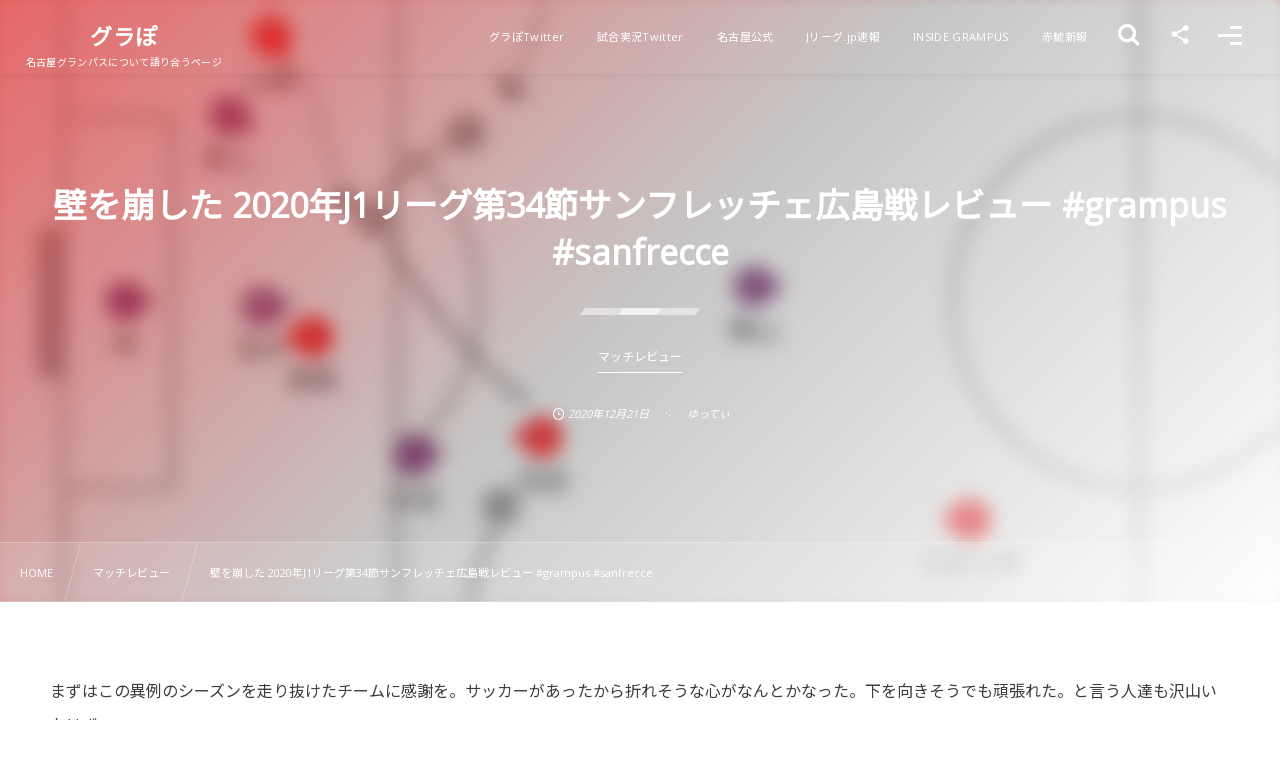

--- FILE ---
content_type: text/html; charset=UTF-8
request_url: https://grapo.net/2020/12/21/13544/
body_size: 29499
content:
<!DOCTYPE html><html lang="ja"><head prefix="og: http://ogp.me/ns# fb: http://ogp.me/ns/fb# article: http://ogp.me/ns/article#"><meta charset="utf-8" /><meta name="viewport" content="width=device-width,initial-scale=1,minimum-scale=1,user-scalable=yes" /><meta name="description" content="まずはこの異例のシーズンを走り抜けたチームに感謝を。サッカーがあったから折れそうな心がなんとかなった。下を向きそうでも頑張れた。と言う人達も沢山いたはず。 密集、展開、個の力を覚えた春。名古屋の城砦が現れた夏。1トップに助けられた秋、点で合わせる事に挑んだ冬。 そんな一年間の総仕上げ。90分間ピッチでは選手達が春夏秋冬で蓄えた手札を切り続けた。 配置＆スタメン 名古屋は山崎が復帰し0トップが終わった。広島はプレビュー通りの3421。名古屋のサイドが突っ込めば自然と1.5列目の選手が自由になるスペースが空く配置だ。 広島の枠組み 3バック+青山で名古屋の前線4枚がプレスすると不利になるようにセッ..." /><meta name="keywords" content="サンフレッチェ広島,マッチレビュー,ゆってぃ,名古屋グランパス" /><meta property="og:title" content="壁を崩した 2020年J1リーグ第34節サンフレッチェ広島戦レビュー #grampus #sanfrecce" /><meta property="og:type" content="article" /><meta property="og:url" content="https://grapo.net/2020/12/21/13544/" /><meta property="og:image" content="https://i0.wp.com/grapo.net/wp-content/uploads/2020/12/null-84.png?fit=1320%2C1760&ssl=1" /><meta property="og:image:width" content="1320" /><meta property="og:image:height" content="1760" /><meta property="og:description" content="まずはこの異例のシーズンを走り抜けたチームに感謝を。サッカーがあったから折れそうな心がなんとかなった。下を向きそうでも頑張れた。と言う人達も沢山いたはず。 密集、展開、個の力を覚えた春。名古屋の城砦が現れた夏。1トップに助けられた秋、点で合わせる事に挑んだ冬。 そんな一年間の総仕上げ。90分間ピッチでは選手達が春夏秋冬で蓄えた手札を切り続けた。 配置＆スタメン 名古屋は山崎が復帰し0トップが終わった。広島はプレビュー通りの3421。名古屋のサイドが突っ込めば自然と1.5列目の選手が自由になるスペースが空く配置だ。 広島の枠組み 3バック+青山で名古屋の前線4枚がプレスすると不利になるようにセッ..." /><meta property="og:site_name" content="グラぽ" /><meta property="fb:app_id" content="1561459167467446" /><meta name="twitter:card" content="summary_large_image" /><meta name="twitter:site" content="@grapodotnet" /><link rel="canonical" href="https://grapo.net/2020/12/21/13544/" /><title>壁を崩した 2020年J1リーグ第34節サンフレッチェ広島戦レビュー #grampus #sanfrecce  |  グラぽ</title>
<meta name='robots' content='max-image-preview:large' />
	<style>img:is([sizes="auto" i], [sizes^="auto," i]) { contain-intrinsic-size: 3000px 1500px }</style>
	<link rel="dns-prefetch" href="//connect.facebook.net" /><link rel="dns-prefetch" href="//secure.gravatar.com" /><link rel="dns-prefetch" href="//api.pinterest.com" /><link rel="dns-prefetch" href="//jsoon.digitiminimi.com" /><link rel="dns-prefetch" href="//b.hatena.ne.jp" /><link rel="dns-prefetch" href="//platform.twitter.com" /><meta http-equiv="Last-Modified" content="月, 21 12月 2020 08:43:41 +0900" /><!-- Jetpack Site Verification Tags -->
<meta name="google-site-verification" content="SaXtwFOeoruAZExIsZIt2jWhdBEsYftnqA9cxvFKfjU" />
<meta name="msvalidate.01" content="8931C158AC4D42A354736B8202E29163" />
<link rel='dns-prefetch' href='//cdnjs.cloudflare.com' />
<link rel='dns-prefetch' href='//ajax.googleapis.com' />
<link rel='dns-prefetch' href='//www.googletagmanager.com' />
<link rel='dns-prefetch' href='//stats.wp.com' />
<link rel='dns-prefetch' href='//pagead2.googlesyndication.com' />
<link rel='preconnect' href='//i0.wp.com' />
<link rel='preconnect' href='//c0.wp.com' />
<link rel="alternate" type="application/rss+xml" title="グラぽ &raquo; フィード" href="https://grapo.net/feed/" />
<link rel="alternate" type="application/rss+xml" title="グラぽ &raquo; コメントフィード" href="https://grapo.net/comments/feed/" />
<link rel="alternate" type="application/rss+xml" title="グラぽ &raquo; 壁を崩した 2020年J1リーグ第34節サンフレッチェ広島戦レビュー #grampus #sanfrecce のコメントのフィード" href="https://grapo.net/2020/12/21/13544/feed/" />
<link rel="preload" as="style" onload="this.onload=null;this.rel='stylesheet'" id='wp-block-library-css' href='https://c0.wp.com/c/6.8.3/wp-includes/css/dist/block-library/style.min.css' type='text/css' media='all' />
<style id='classic-theme-styles-inline-css' type='text/css'>
/*! This file is auto-generated */
.wp-block-button__link{color:#fff;background-color:#32373c;border-radius:9999px;box-shadow:none;text-decoration:none;padding:calc(.667em + 2px) calc(1.333em + 2px);font-size:1.125em}.wp-block-file__button{background:#32373c;color:#fff;text-decoration:none}
</style>
<link rel="preload" as="style" onload="this.onload=null;this.rel='stylesheet'" id='dp-ex-blocks-advanced-heading-style-css' href='https://grapo.net/wp-content/plugins/dp-ex-blocks-free/css/dp-ex-blocks/advanced-heading/style.css?ver=3.0.5.6' type='text/css' media='all' />
<link rel="preload" as="style" onload="this.onload=null;this.rel='stylesheet'" id='dp-ex-blocks-blog-card-style-css' href='https://grapo.net/wp-content/plugins/dp-ex-blocks-free/css/dp-ex-blocks/blog-card/style.css?ver=3.0.5.6' type='text/css' media='all' />
<link rel="preload" as="style" onload="this.onload=null;this.rel='stylesheet'" id='dp-ex-blocks-button-style-css' href='https://grapo.net/wp-content/plugins/dp-ex-blocks-free/css/dp-ex-blocks/button/style.css?ver=3.0.5.6' type='text/css' media='all' />
<style id='dp-ex-blocks-caption-box-style-inline-css' type='text/css'>
.deb-colored-box__outer.in-max-width{max-width:860px;margin-left:auto;margin-right:auto}.deb-colored-box__outer.is-style-stripe .deb-colored-box{background-image:repeating-linear-gradient(135deg, transparent, transparent 5px, rgba(255,255,255,0.22) 5px, rgba(255,255,255,0.22) 10px)}.deb-colored-box__outer.is-style-box-shadow .deb-colored-box{-webkit-box-shadow:var(--box-shadow-x, 0) var(--box-shadow-y, 6px) var(--box-shadow-blur, 28px) var(--box-shadow-spread, -14px) var(--box-shadow-color, #222);box-shadow:var(--box-shadow-x, 0) var(--box-shadow-y, 6px) var(--box-shadow-blur, 28px) var(--box-shadow-spread, -14px) var(--box-shadow-color, #222)}.deb-colored-box__outer.is-style-bd-dashed .deb-colored-box{border-style:dashed}.deb-colored-box__outer.is-style-bd-dotted .deb-colored-box{border-style:dotted}.deb-colored-box__outer.is-style-bd-double .deb-colored-box{border-style:double}.deb-colored-box__outer.deb-show-block-background>div.deb-colored-box{background-color:transparent;border:none}.deb-colored-box__outer p:last-of-type,.deb-colored-box__outer ul:last-of-type,.deb-colored-box__outer ol:last-of-type,.deb-colored-box__outer dl:last-of-type{margin-bottom:0;padding-bottom:0}div.deb-colored-box{position:relative;margin-bottom:50px;padding:12px 16px;line-height:1.8;border-radius:var(--deb-colored-box--border-radius, 3px);border-width:var(--deb-colored-box--border-width, 1px)}div.deb-colored-box.is-own-background-color{background-color:var(--deb-colored-box--background-color)}div.deb-colored-box.is-own-background-gradient{background-image:var(--deb-colored-box--background-gradient, none)}div.deb-colored-box.is-own-border-color{border-color:var(--deb-colored-box--border-color, transparent)}div.deb-colored-box.is-own-text-color{color:var(--deb-colored-box--text-color, inherit)}div.deb-colored-box.box-transparent{background-color:transparent}

</style>
<link rel="preload" as="style" onload="this.onload=null;this.rel='stylesheet'" id='dp-ex-blocks-caption-box-style-2-css' href='https://grapo.net/wp-content/plugins/dp-ex-blocks-free/css/dp-ex-blocks/caption-box/style.css?ver=3.0.5.6' type='text/css' media='all' />
<style id='dp-ex-blocks-chart-style-inline-css' type='text/css'>
.deb-chart{position:relative;max-width:100%;width:var(--chart-width, 980px);margin:var(--margin-block-top, 0) auto var(--margin-block-bottom, 50px) auto}

</style>
<link rel="preload" as="style" onload="this.onload=null;this.rel='stylesheet'" id='dp-ex-blocks-clipped-text-style-css' href='https://grapo.net/wp-content/plugins/dp-ex-blocks-free/css/dp-ex-blocks/clipped-text/style.css?ver=3.0.5.6' type='text/css' media='all' />
<style id='dp-ex-blocks-colored-box-style-inline-css' type='text/css'>
.deb-colored-box__outer.in-max-width{max-width:860px;margin-left:auto;margin-right:auto}.deb-colored-box__outer.is-style-stripe .deb-colored-box{background-image:repeating-linear-gradient(135deg, transparent, transparent 5px, rgba(255,255,255,0.22) 5px, rgba(255,255,255,0.22) 10px)}.deb-colored-box__outer.is-style-box-shadow .deb-colored-box{-webkit-box-shadow:var(--box-shadow-x, 0) var(--box-shadow-y, 6px) var(--box-shadow-blur, 28px) var(--box-shadow-spread, -14px) var(--box-shadow-color, #222);box-shadow:var(--box-shadow-x, 0) var(--box-shadow-y, 6px) var(--box-shadow-blur, 28px) var(--box-shadow-spread, -14px) var(--box-shadow-color, #222)}.deb-colored-box__outer.is-style-bd-dashed .deb-colored-box{border-style:dashed}.deb-colored-box__outer.is-style-bd-dotted .deb-colored-box{border-style:dotted}.deb-colored-box__outer.is-style-bd-double .deb-colored-box{border-style:double}.deb-colored-box__outer.deb-show-block-background>div.deb-colored-box{background-color:transparent;border:none}.deb-colored-box__outer p:last-of-type,.deb-colored-box__outer ul:last-of-type,.deb-colored-box__outer ol:last-of-type,.deb-colored-box__outer dl:last-of-type{margin-bottom:0;padding-bottom:0}div.deb-colored-box{position:relative;margin-bottom:50px;padding:12px 16px;line-height:1.8;border-radius:var(--deb-colored-box--border-radius, 3px);border-width:var(--deb-colored-box--border-width, 1px)}div.deb-colored-box.is-own-background-color{background-color:var(--deb-colored-box--background-color)}div.deb-colored-box.is-own-background-gradient{background-image:var(--deb-colored-box--background-gradient, none)}div.deb-colored-box.is-own-border-color{border-color:var(--deb-colored-box--border-color, transparent)}div.deb-colored-box.is-own-text-color{color:var(--deb-colored-box--text-color, inherit)}div.deb-colored-box.box-transparent{background-color:transparent}

</style>
<style id='dp-ex-blocks-column-style-inline-css' type='text/css'>
.deb-column{-webkit-box-flex:var(--deb-column--flex);-ms-flex:var(--deb-column--flex);flex:var(--deb-column--flex);max-width:var(--deb-column--max-width);padding:var(--deb-column--padding)}.deb-column.is-not-column-fit-content .deb-column__content>*{width:auto}.deb-column__content{display:-webkit-box;display:-ms-flexbox;display:flex;-webkit-box-orient:vertical;-webkit-box-direction:normal;-ms-flex-direction:var(--deb-column--flex-direction, column);flex-direction:var(--deb-column--flex-direction, column);-webkit-box-pack:var(--deb-column--justify-content, flex-start);-ms-flex-pack:var(--deb-column--justify-content, flex-start);justify-content:var(--deb-column--justify-content, flex-start);-webkit-box-align:var(--deb-column--align-items, center);-ms-flex-align:var(--deb-column--align-items, center);align-items:var(--deb-column--align-items, center);gap:var(--deb-column--gap, 0px);-ms-flex-wrap:var(--deb-column--flex-wrap, wrap);flex-wrap:var(--deb-column--flex-wrap, wrap);height:100%}.deb-column__content>*{width:100%}

</style>
<link rel="preload" as="style" onload="this.onload=null;this.rel='stylesheet'" id='dp-ex-blocks-columns-style-css' href='https://grapo.net/wp-content/plugins/dp-ex-blocks-free/css/dp-ex-blocks/columns/style.css?ver=3.0.5.6' type='text/css' media='all' />
<link rel="preload" as="style" onload="this.onload=null;this.rel='stylesheet'" id='dp-ex-blocks-countdown-style-css' href='https://grapo.net/wp-content/plugins/dp-ex-blocks-free/css/dp-ex-blocks/advanced-heading/style.css?ver=3.0.5.6' type='text/css' media='all' />
<link rel="preload" as="style" onload="this.onload=null;this.rel='stylesheet'" id='dp-ex-blocks-countdown-style-2-css' href='https://grapo.net/wp-content/plugins/dp-ex-blocks-free/css/dp-ex-blocks/countdown/style.css?ver=3.0.5.6' type='text/css' media='all' />
<link rel="preload" as="style" onload="this.onload=null;this.rel='stylesheet'" id='dp-ex-blocks-data-table-style-css' href='https://grapo.net/wp-content/plugins/dp-ex-blocks-free/css/dp-ex-blocks/data-table/style.css?ver=3.0.5.6' type='text/css' media='all' />
<link rel="preload" as="style" onload="this.onload=null;this.rel='stylesheet'" id='dp-ex-blocks-definition-list-style-css' href='https://grapo.net/wp-content/plugins/dp-ex-blocks-free/css/dp-ex-blocks/definition-list/style.css?ver=3.0.5.6' type='text/css' media='all' />
<style id='dp-ex-blocks-icon-style-inline-css' type='text/css'>
.deb-icon{display:-webkit-box;display:-ms-flexbox;display:flex;line-height:1;gap:var(--deb-icon--gap, 12px)}.deb-icon.deb-show-edge-shape{-webkit-mask-image:none;mask-image:none}.deb-icon.deb-show-edge-shape .deb-icon__span{-webkit-mask-image:var(--deb-mask-image);mask-image:var(--deb-mask-image)}.deb-icon.is-icon-stroke.is-gradient-icon-stroke .deb-icon__span::before{color:var(--deb-icon--color, #fff);background-image:var(--deb-icon--stroke-gradient);-webkit-background-clip:text;background-clip:text;-webkit-text-fill-color:var(--deb-icon--color #fff);-webkit-text-stroke:var(--deb-icon--stroke-width, 4px) transparent}.deb-icon.is-icon-stroke.is-offset-icon-stroke .deb-icon__span::before{color:transparent;paint-order:initial}.deb-icon.is-icon-stroke .deb-icon__span::before{-webkit-text-stroke:var(--deb-icon--stroke-width, 2px) var(--deb-icon--stroke-color, #000);paint-order:stroke fill;padding:var(--deb-icon--stroke-width, initial)}.deb-icon__span{display:-webkit-box;display:-ms-flexbox;display:flex;width:-webkit-fit-content;width:-moz-fit-content;width:fit-content;color:var(--deb-icon--color, inherit);background-color:var(--deb-icon--background-color, inherit);background-image:var(--deb-icon--background-gradient, inherit);font-size:var(--deb-icon--size, 32px);padding:var(--deb-icon--padding, 0)}.deb-icon__span::before{margin:auto !important;-webkit-transform:var(--deb-icon--transform, none);-ms-transform:var(--deb-icon--transform, none);transform:var(--deb-icon--transform, none);-webkit-filter:var(--deb-icon--drop-shadow, none);filter:var(--deb-icon--drop-shadow, none);text-shadow:var(--deb-icon--text-shadow, none)}.deb-icon__span.style--color-gradient::before{-webkit-text-fill-color:transparent;-webkit-background-clip:text;background-clip:text;background-image:var(--deb-icon--gradient)}.deb-icon__link{color:transparent !important;text-decoration:none !important}.deb-icon__link:hover{text-decoration:none !important}

</style>
<style id='dp-ex-blocks-label-style-inline-css' type='text/css'>
.wp-block-dp-ex-blocks-label.in-max-width{max-width:860px;margin-left:auto;margin-right:auto}.wp-block-dp-ex-blocks-label.is-style-stripe .label{background-image:repeating-linear-gradient(135deg, transparent, transparent 3px, rgba(255,255,255,0.18) 3px, rgba(255,255,255,0.18) 6px)}.wp-block-dp-ex-blocks-label i.label-icon::before,.wp-block-dp-ex-blocks-label .label-text{display:inline-block;vertical-align:middle;margin:auto 0}.wp-block-dp-ex-blocks-label i.label-icon{margin:auto 10px auto 0}.wp-block-dp-ex-blocks-label i.label-icon.pos-r{margin:auto 0 auto 10px}.deb-label .label.is-box-shadow{-webkit-box-shadow:var(--box-shadow-x, 0) var(--box-shadow-y, 8px) var(--box-shadow-blur, 14px) var(--box-shadow-spread, -10px) var(--box-shadow-color, rgba(0,0,0,0.62));box-shadow:var(--box-shadow-x, 0) var(--box-shadow-y, 8px) var(--box-shadow-blur, 14px) var(--box-shadow-spread, -10px) var(--box-shadow-color, rgba(0,0,0,0.62))}.deb-label .label.is-own-color{background-color:var(--deb-label--background-color, inherit);background-image:var(--deb-label--background-gradient, inherit)}.deb-label .label.is-own-color::after{border-color:transparent transparent transparent var(--fold-color, rgba(170,170,170,0.48))}.deb-label:not(.is-style-stripe) .label.is-single-color{background-image:none}

</style>
<link rel="preload" as="style" onload="this.onload=null;this.rel='stylesheet'" id='dp-ex-blocks-logo-slider-style-css' href='https://grapo.net/wp-content/plugins/dp-ex-blocks-free/css/dp-ex-blocks/logo-slider/style.css?ver=3.0.5.6' type='text/css' media='all' />
<link rel="preload" as="style" onload="this.onload=null;this.rel='stylesheet'" id='dp-ex-blocks-map-style-css' href='https://grapo.net/wp-content/plugins/dp-ex-blocks-free/css/dp-ex-blocks/map/style.css?ver=3.0.5.6' type='text/css' media='all' />
<link rel="preload" as="style" onload="this.onload=null;this.rel='stylesheet'" id='dp-ex-blocks-media-style-css' href='https://grapo.net/wp-content/plugins/dp-ex-blocks-free/css/dp-ex-blocks/media/style.css?ver=3.0.5.6' type='text/css' media='all' />
<link rel="preload" as="style" onload="this.onload=null;this.rel='stylesheet'" id='dp-ex-blocks-media-cover-style-css' href='https://grapo.net/wp-content/plugins/dp-ex-blocks-free/css/dp-ex-blocks/button/style.css?ver=3.0.5.6' type='text/css' media='all' />
<link rel="preload" as="style" onload="this.onload=null;this.rel='stylesheet'" id='dp-ex-blocks-media-cover-style-2-css' href='https://grapo.net/wp-content/plugins/dp-ex-blocks-free/css/dp-ex-blocks/media-cover/style.css?ver=3.0.5.6' type='text/css' media='all' />
<style id='dp-ex-blocks-number-counter-style-inline-css' type='text/css'>
.deb-column{-webkit-box-flex:var(--deb-column--flex);-ms-flex:var(--deb-column--flex);flex:var(--deb-column--flex);max-width:var(--deb-column--max-width);padding:var(--deb-column--padding)}.deb-column.is-not-column-fit-content .deb-column__content>*{width:auto}.deb-column__content{display:-webkit-box;display:-ms-flexbox;display:flex;-webkit-box-orient:vertical;-webkit-box-direction:normal;-ms-flex-direction:var(--deb-column--flex-direction, column);flex-direction:var(--deb-column--flex-direction, column);-webkit-box-pack:var(--deb-column--justify-content, flex-start);-ms-flex-pack:var(--deb-column--justify-content, flex-start);justify-content:var(--deb-column--justify-content, flex-start);-webkit-box-align:var(--deb-column--align-items, center);-ms-flex-align:var(--deb-column--align-items, center);align-items:var(--deb-column--align-items, center);gap:var(--deb-column--gap, 0px);-ms-flex-wrap:var(--deb-column--flex-wrap, wrap);flex-wrap:var(--deb-column--flex-wrap, wrap);height:100%}.deb-column__content>*{width:100%}

</style>
<link rel="preload" as="style" onload="this.onload=null;this.rel='stylesheet'" id='dp-ex-blocks-number-counter-style-2-css' href='https://grapo.net/wp-content/plugins/dp-ex-blocks-free/css/dp-ex-blocks/columns/style.css?ver=3.0.5.6' type='text/css' media='all' />
<style id='dp-ex-blocks-number-counter-style-3-inline-css' type='text/css'>
.deb-icon{display:-webkit-box;display:-ms-flexbox;display:flex;line-height:1;gap:var(--deb-icon--gap, 12px)}.deb-icon.deb-show-edge-shape{-webkit-mask-image:none;mask-image:none}.deb-icon.deb-show-edge-shape .deb-icon__span{-webkit-mask-image:var(--deb-mask-image);mask-image:var(--deb-mask-image)}.deb-icon.is-icon-stroke.is-gradient-icon-stroke .deb-icon__span::before{color:var(--deb-icon--color, #fff);background-image:var(--deb-icon--stroke-gradient);-webkit-background-clip:text;background-clip:text;-webkit-text-fill-color:var(--deb-icon--color #fff);-webkit-text-stroke:var(--deb-icon--stroke-width, 4px) transparent}.deb-icon.is-icon-stroke.is-offset-icon-stroke .deb-icon__span::before{color:transparent;paint-order:initial}.deb-icon.is-icon-stroke .deb-icon__span::before{-webkit-text-stroke:var(--deb-icon--stroke-width, 2px) var(--deb-icon--stroke-color, #000);paint-order:stroke fill;padding:var(--deb-icon--stroke-width, initial)}.deb-icon__span{display:-webkit-box;display:-ms-flexbox;display:flex;width:-webkit-fit-content;width:-moz-fit-content;width:fit-content;color:var(--deb-icon--color, inherit);background-color:var(--deb-icon--background-color, inherit);background-image:var(--deb-icon--background-gradient, inherit);font-size:var(--deb-icon--size, 32px);padding:var(--deb-icon--padding, 0)}.deb-icon__span::before{margin:auto !important;-webkit-transform:var(--deb-icon--transform, none);-ms-transform:var(--deb-icon--transform, none);transform:var(--deb-icon--transform, none);-webkit-filter:var(--deb-icon--drop-shadow, none);filter:var(--deb-icon--drop-shadow, none);text-shadow:var(--deb-icon--text-shadow, none)}.deb-icon__span.style--color-gradient::before{-webkit-text-fill-color:transparent;-webkit-background-clip:text;background-clip:text;background-image:var(--deb-icon--gradient)}.deb-icon__link{color:transparent !important;text-decoration:none !important}.deb-icon__link:hover{text-decoration:none !important}

</style>
<link rel="preload" as="style" onload="this.onload=null;this.rel='stylesheet'" id='dp-ex-blocks-number-counter-style-4-css' href='https://grapo.net/wp-content/plugins/dp-ex-blocks-free/css/dp-ex-blocks/text/style.css?ver=3.0.5.6' type='text/css' media='all' />
<style id='dp-ex-blocks-number-counter-style-5-inline-css' type='text/css'>
@media only screen and (max-width: 820px){.deb-number-counter .deb-columns>.deb-flex-box>.deb-column{min-width:280px}}

</style>
<style id='dp-ex-blocks-overlap-images-style-inline-css' type='text/css'>
.deb-overlap-images{display:-webkit-box;display:-ms-flexbox;display:flex;-webkit-box-orient:vertical;-webkit-box-direction:normal;-ms-flex-direction:column;flex-direction:column}.deb-overlap-images.in-max-width{max-width:860px;margin-left:auto;margin-right:auto}.deb-overlap-images.is-box-shadow .__image{-webkit-box-shadow:var(--img-box-shadow, 0 6px 24px -14px rgba(0,0,0,0.6));box-shadow:var(--img-box-shadow, 0 6px 24px -14px rgba(0,0,0,0.6))}.deb-overlap-images.is-hover-moving .__image:hover{-webkit-transform:translateY(-10px);-ms-transform:translateY(-10px);transform:translateY(-10px)}.deb-overlap-images.is-hover-moving.is-box-shadow .__image:hover{-webkit-box-shadow:var(--img-box-shadow-hover, 0 6px 36px -16px rgba(0,0,0,0.5));box-shadow:var(--img-box-shadow-hover, 0 6px 36px -16px rgba(0,0,0,0.5))}.deb-overlap-images .__figure-link:hover img{-webkit-filter:none;filter:none}.deb-overlap-images .__figure{margin:var(--figure-margin, auto);width:var(--figure-width, 50%);z-index:0;--scroll-easing:cubic-bezier(0, 0, 0.2, 1)}.deb-overlap-images .__image{margin:auto;-webkit-transition:all 0.4s cubic-bezier(0, 0, 0.2, 1);transition:all 0.4s cubic-bezier(0, 0, 0.2, 1)}.deb-overlap-images__inner{display:inherit;-webkit-box-orient:inherit;-webkit-box-direction:inherit;-ms-flex-direction:inherit;flex-direction:inherit;margin-left:auto;margin-right:auto;max-width:var(--wp--style--global--wide-size, 1180px)}

</style>
<link rel="preload" as="style" onload="this.onload=null;this.rel='stylesheet'" id='dp-ex-blocks-pie-chart-style-css' href='https://grapo.net/wp-content/plugins/dp-ex-blocks-free/css/dp-ex-blocks/pie-chart/style.css?ver=3.0.5.6' type='text/css' media='all' />
<link rel="preload" as="style" onload="this.onload=null;this.rel='stylesheet'" id='dp-ex-blocks-posts-style-css' href='https://grapo.net/wp-content/plugins/dp-ex-blocks-free/css/dp-ex-blocks/posts/style.css?ver=3.0.5.6' type='text/css' media='all' />
<link rel="preload" as="style" onload="this.onload=null;this.rel='stylesheet'" id='dp-ex-blocks-progress-bar-style-css' href='https://grapo.net/wp-content/plugins/dp-ex-blocks-free/css/dp-ex-blocks/progress-bar/style.css?ver=3.0.5.6' type='text/css' media='all' />
<style id='dp-ex-blocks-progress-circle-style-inline-css' type='text/css'>
.deb-column{-webkit-box-flex:var(--deb-column--flex);-ms-flex:var(--deb-column--flex);flex:var(--deb-column--flex);max-width:var(--deb-column--max-width);padding:var(--deb-column--padding)}.deb-column.is-not-column-fit-content .deb-column__content>*{width:auto}.deb-column__content{display:-webkit-box;display:-ms-flexbox;display:flex;-webkit-box-orient:vertical;-webkit-box-direction:normal;-ms-flex-direction:var(--deb-column--flex-direction, column);flex-direction:var(--deb-column--flex-direction, column);-webkit-box-pack:var(--deb-column--justify-content, flex-start);-ms-flex-pack:var(--deb-column--justify-content, flex-start);justify-content:var(--deb-column--justify-content, flex-start);-webkit-box-align:var(--deb-column--align-items, center);-ms-flex-align:var(--deb-column--align-items, center);align-items:var(--deb-column--align-items, center);gap:var(--deb-column--gap, 0px);-ms-flex-wrap:var(--deb-column--flex-wrap, wrap);flex-wrap:var(--deb-column--flex-wrap, wrap);height:100%}.deb-column__content>*{width:100%}

</style>
<link rel="preload" as="style" onload="this.onload=null;this.rel='stylesheet'" id='dp-ex-blocks-progress-circle-style-2-css' href='https://grapo.net/wp-content/plugins/dp-ex-blocks-free/css/dp-ex-blocks/columns/style.css?ver=3.0.5.6' type='text/css' media='all' />
<link rel="preload" as="style" onload="this.onload=null;this.rel='stylesheet'" id='dp-ex-blocks-progress-circle-style-3-css' href='https://grapo.net/wp-content/plugins/dp-ex-blocks-free/css/dp-ex-blocks/pie-chart/style.css?ver=3.0.5.6' type='text/css' media='all' />
<link rel="preload" as="style" onload="this.onload=null;this.rel='stylesheet'" id='dp-ex-blocks-progress-circle-style-4-css' href='https://grapo.net/wp-content/plugins/dp-ex-blocks-free/css/dp-ex-blocks/text/style.css?ver=3.0.5.6' type='text/css' media='all' />
<style id='dp-ex-blocks-progress-circle-style-5-inline-css' type='text/css'>
.deb-progress-circle__column{display:-webkit-box;display:-ms-flexbox;display:flex;-webkit-box-pack:center;-ms-flex-pack:center;justify-content:center}@media only screen and (max-width: 820px){.deb-progress-circle .deb-columns>.deb-flex-box>.deb-column{min-width:280px}}

</style>
<style id='dp-ex-blocks-shape-separator-style-inline-css' type='text/css'>
.deb-shape-separator{position:relative;display:-webkit-box;display:-ms-flexbox;display:flex;-webkit-box-orient:vertical;-webkit-box-direction:normal;-ms-flex-direction:column;flex-direction:column;background-color:var(--bg-color);background-image:var(--bg-gradient)}.deb-shape-separator .__separator-item{position:relative}.deb-shape-separator .__separator-item.is-svg svg{fill:var(--shape-color);position:absolute;bottom:0;left:0;width:100%;height:100%;-webkit-filter:var(--shape-shadow, none);filter:var(--shape-shadow, none)}.deb-shape-separator .__separator-item.is-svg svg.has-layers path:first-of-type{opacity:.15}.deb-shape-separator .__separator-item.is-svg svg.has-layers path:nth-child(2){opacity:.3}.deb-shape-separator .__separator-item.is-fill-area{background-color:var(--shape-color);margin-top:-0.6px}.deb-shape-separator.is-horizontally-flip svg{-webkit-transform:rotateY(180deg);transform:rotateY(180deg)}.deb-shape-separator.is-vertically-flip{-webkit-box-orient:vertical;-webkit-box-direction:reverse;-ms-flex-direction:column-reverse;flex-direction:column-reverse}.deb-shape-separator.is-vertically-flip svg{-webkit-transform:rotateX(180deg);transform:rotateX(180deg)}.deb-shape-separator.is-vertically-flip.is-horizontally-flip svg{-webkit-transform:rotate(180deg);-ms-transform:rotate(180deg);transform:rotate(180deg)}

</style>
<link rel="preload" as="style" onload="this.onload=null;this.rel='stylesheet'" id='dp-ex-blocks-speech-balloon-style-css' href='https://grapo.net/wp-content/plugins/dp-ex-blocks-free/css/dp-ex-blocks/speech-balloon/style.css?ver=3.0.5.6' type='text/css' media='all' />
<style id='dp-ex-blocks-text-style-inline-css' type='text/css'>
.deb-icon{display:-webkit-box;display:-ms-flexbox;display:flex;line-height:1;gap:var(--deb-icon--gap, 12px)}.deb-icon.deb-show-edge-shape{-webkit-mask-image:none;mask-image:none}.deb-icon.deb-show-edge-shape .deb-icon__span{-webkit-mask-image:var(--deb-mask-image);mask-image:var(--deb-mask-image)}.deb-icon.is-icon-stroke.is-gradient-icon-stroke .deb-icon__span::before{color:var(--deb-icon--color, #fff);background-image:var(--deb-icon--stroke-gradient);-webkit-background-clip:text;background-clip:text;-webkit-text-fill-color:var(--deb-icon--color #fff);-webkit-text-stroke:var(--deb-icon--stroke-width, 4px) transparent}.deb-icon.is-icon-stroke.is-offset-icon-stroke .deb-icon__span::before{color:transparent;paint-order:initial}.deb-icon.is-icon-stroke .deb-icon__span::before{-webkit-text-stroke:var(--deb-icon--stroke-width, 2px) var(--deb-icon--stroke-color, #000);paint-order:stroke fill;padding:var(--deb-icon--stroke-width, initial)}.deb-icon__span{display:-webkit-box;display:-ms-flexbox;display:flex;width:-webkit-fit-content;width:-moz-fit-content;width:fit-content;color:var(--deb-icon--color, inherit);background-color:var(--deb-icon--background-color, inherit);background-image:var(--deb-icon--background-gradient, inherit);font-size:var(--deb-icon--size, 32px);padding:var(--deb-icon--padding, 0)}.deb-icon__span::before{margin:auto !important;-webkit-transform:var(--deb-icon--transform, none);-ms-transform:var(--deb-icon--transform, none);transform:var(--deb-icon--transform, none);-webkit-filter:var(--deb-icon--drop-shadow, none);filter:var(--deb-icon--drop-shadow, none);text-shadow:var(--deb-icon--text-shadow, none)}.deb-icon__span.style--color-gradient::before{-webkit-text-fill-color:transparent;-webkit-background-clip:text;background-clip:text;background-image:var(--deb-icon--gradient)}.deb-icon__link{color:transparent !important;text-decoration:none !important}.deb-icon__link:hover{text-decoration:none !important}

</style>
<link rel="preload" as="style" onload="this.onload=null;this.rel='stylesheet'" id='dp-ex-blocks-text-style-2-css' href='https://grapo.net/wp-content/plugins/dp-ex-blocks-free/css/dp-ex-blocks/text/style.css?ver=3.0.5.6' type='text/css' media='all' />
<link rel="preload" as="style" onload="this.onload=null;this.rel='stylesheet'" id='dp-ex-blocks-text-fade-in-animation-style-css' href='https://grapo.net/wp-content/plugins/dp-ex-blocks-free/css/dp-ex-blocks/text-reveal-animation/style.css?ver=3.0.5.6' type='text/css' media='all' />
<link rel="preload" as="style" onload="this.onload=null;this.rel='stylesheet'" id='dp-ex-blocks-text-fade-in-animation-style-2-css' href='https://grapo.net/wp-content/plugins/dp-ex-blocks-free/css/dp-ex-blocks/text-fade-in-animation/style.css?ver=3.0.5.6' type='text/css' media='all' />
<link rel="preload" as="style" onload="this.onload=null;this.rel='stylesheet'" id='dp-ex-blocks-text-outline-style-css' href='https://grapo.net/wp-content/plugins/dp-ex-blocks-free/css/dp-ex-blocks/text/style.css?ver=3.0.5.6' type='text/css' media='all' />
<link rel="preload" as="style" onload="this.onload=null;this.rel='stylesheet'" id='dp-ex-blocks-text-outline-style-2-css' href='https://grapo.net/wp-content/plugins/dp-ex-blocks-free/css/dp-ex-blocks/text-outline/style.css?ver=3.0.5.6' type='text/css' media='all' />
<link rel="preload" as="style" onload="this.onload=null;this.rel='stylesheet'" id='dp-ex-blocks-text-reveal-animation-style-css' href='https://grapo.net/wp-content/plugins/dp-ex-blocks-free/css/dp-ex-blocks/text-reveal-animation/style.css?ver=3.0.5.6' type='text/css' media='all' />
<link rel="preload" as="style" onload="this.onload=null;this.rel='stylesheet'" id='dp-ex-blocks-text-slit-in-animation-style-css' href='https://grapo.net/wp-content/plugins/dp-ex-blocks-free/css/dp-ex-blocks/text-reveal-animation/style.css?ver=3.0.5.6' type='text/css' media='all' />
<link rel="preload" as="style" onload="this.onload=null;this.rel='stylesheet'" id='dp-ex-blocks-text-slit-in-animation-style-2-css' href='https://grapo.net/wp-content/plugins/dp-ex-blocks-free/css/dp-ex-blocks/text-slit-in-animation/style.css?ver=3.0.5.6' type='text/css' media='all' />
<link rel="preload" as="style" onload="this.onload=null;this.rel='stylesheet'" id='dp-ex-blocks-text-typing-animation-style-css' href='https://grapo.net/wp-content/plugins/dp-ex-blocks-free/css/dp-ex-blocks/text-reveal-animation/style.css?ver=3.0.5.6' type='text/css' media='all' />
<style id='dp-ex-blocks-text-typing-animation-style-2-inline-css' type='text/css'>
.deb-text-reveal.__typing_anim .__caret{display:inline-block;vertical-align:middle;opacity:0;color:var(--text-color, inherit);font-size:var(--text-size, inherit)}.deb-text-reveal.__typing_anim.show-caret.is-show .__caret{-webkit-animation:var(--caret-motion, debTxtTypingCaret) var(--caret-intval, 1s) linear infinite;animation:var(--caret-motion, debTxtTypingCaret) var(--caret-intval, 1s) linear infinite}@-webkit-keyframes debTxtTypingCaret{0%{opacity:1}49%{opacity:1}50%{opacity:0}100%{opacity:0}}@keyframes debTxtTypingCaret{0%{opacity:1}49%{opacity:1}50%{opacity:0}100%{opacity:0}}@-webkit-keyframes debTxtTypingCaret2{0%{opacity:1}99%{opacity:0}100%{opacity:1}}@keyframes debTxtTypingCaret2{0%{opacity:1}99%{opacity:0}100%{opacity:1}}

</style>
<link rel="preload" as="style" onload="this.onload=null;this.rel='stylesheet'" id='dp-ex-blocks-timeline-style-css' href='https://grapo.net/wp-content/plugins/dp-ex-blocks-free/css/dp-ex-blocks/timeline/style.css?ver=3.0.5.6' type='text/css' media='all' />
<link rel="preload" as="style" onload="this.onload=null;this.rel='stylesheet'" id='dp-wp-block-library-css' href='https://grapo.net/wp-content/themes/dp-fresco/css/wp-blocks.css?ver=2.5.5.6' type='text/css' media='all' />
<link rel='stylesheet' id='digipress-css' href='https://grapo.net/wp-content/themes/dp-fresco/css/style.css?ver=20250826224441' type='text/css' media='all' />
<link rel="preload" as="style" onload="this.onload=null;this.rel='stylesheet'" id='deb-style-blocks-common-css' href='https://grapo.net/wp-content/plugins/dp-ex-blocks-free/dist/style-backend.css?ver=20251016082736' type='text/css' media='all' />
<link rel="preload" as="style" onload="this.onload=null;this.rel='stylesheet'" id='mediaelement-css' href='https://c0.wp.com/c/6.8.3/wp-includes/js/mediaelement/mediaelementplayer-legacy.min.css' type='text/css' media='all' />
<link rel="preload" as="style" onload="this.onload=null;this.rel='stylesheet'" id='wp-mediaelement-css' href='https://c0.wp.com/c/6.8.3/wp-includes/js/mediaelement/wp-mediaelement.min.css' type='text/css' media='all' />
<style id='jetpack-sharing-buttons-style-inline-css' type='text/css'>
.jetpack-sharing-buttons__services-list{display:flex;flex-direction:row;flex-wrap:wrap;gap:0;list-style-type:none;margin:5px;padding:0}.jetpack-sharing-buttons__services-list.has-small-icon-size{font-size:12px}.jetpack-sharing-buttons__services-list.has-normal-icon-size{font-size:16px}.jetpack-sharing-buttons__services-list.has-large-icon-size{font-size:24px}.jetpack-sharing-buttons__services-list.has-huge-icon-size{font-size:36px}@media print{.jetpack-sharing-buttons__services-list{display:none!important}}.editor-styles-wrapper .wp-block-jetpack-sharing-buttons{gap:0;padding-inline-start:0}ul.jetpack-sharing-buttons__services-list.has-background{padding:1.25em 2.375em}
</style>
<link rel="preload" as="style" onload="this.onload=null;this.rel='stylesheet'" id='swiper-css' href='https://grapo.net/wp-content/plugins/liquid-blocks/css/swiper-bundle.min.css?ver=6.8.3' type='text/css' media='all' />
<link rel="preload" as="style" onload="this.onload=null;this.rel='stylesheet'" id='liquid-blocks-css' href='https://grapo.net/wp-content/plugins/liquid-blocks/css/block.css?ver=1.3.3' type='text/css' media='all' />
<link rel="preload" as="style" onload="this.onload=null;this.rel='stylesheet'" id='liquid-block-speech-css' href='https://grapo.net/wp-content/plugins/liquid-speech-balloon/css/block.css?ver=6.8.3' type='text/css' media='all' />
<link rel="preload" as="style" onload="this.onload=null;this.rel='stylesheet'" id='core-button-style-css-css' href='https://grapo.net/wp-content/plugins/dp-ex-blocks-free/css/core/button/style.css?ver=3.0.5.6' type='text/css' media='all' />
<link rel="preload" as="style" onload="this.onload=null;this.rel='stylesheet'" id='core-columns-style-css-css' href='https://grapo.net/wp-content/plugins/dp-ex-blocks-free/css/core/columns/style.css?ver=3.0.5.6' type='text/css' media='all' />
<link rel="preload" as="style" onload="this.onload=null;this.rel='stylesheet'" id='core-cover-style-css-css' href='https://grapo.net/wp-content/plugins/dp-ex-blocks-free/css/core/cover/style.css?ver=3.0.5.6' type='text/css' media='all' />
<link rel="preload" as="style" onload="this.onload=null;this.rel='stylesheet'" id='core-details-style-css-css' href='https://grapo.net/wp-content/plugins/dp-ex-blocks-free/css/core/details/style.css?ver=3.0.5.6' type='text/css' media='all' />
<link rel="preload" as="style" onload="this.onload=null;this.rel='stylesheet'" id='core-file-style-css-css' href='https://grapo.net/wp-content/plugins/dp-ex-blocks-free/css/core/file/style.css?ver=3.0.5.6' type='text/css' media='all' />
<link rel="preload" as="style" onload="this.onload=null;this.rel='stylesheet'" id='core-gallery-style-css-css' href='https://grapo.net/wp-content/plugins/dp-ex-blocks-free/css/core/gallery/style.css?ver=3.0.5.6' type='text/css' media='all' />
<link rel="preload" as="style" onload="this.onload=null;this.rel='stylesheet'" id='core-heading-style-css-css' href='https://grapo.net/wp-content/plugins/dp-ex-blocks-free/css/core/heading/style.css?ver=3.0.5.6' type='text/css' media='all' />
<link rel="preload" as="style" onload="this.onload=null;this.rel='stylesheet'" id='core-image-style-css-css' href='https://grapo.net/wp-content/plugins/dp-ex-blocks-free/css/core/image/style.css?ver=3.0.5.6' type='text/css' media='all' />
<link rel="preload" as="style" onload="this.onload=null;this.rel='stylesheet'" id='core-list-style-css-css' href='https://grapo.net/wp-content/plugins/dp-ex-blocks-free/css/core/list/style.css?ver=3.0.5.6' type='text/css' media='all' />
<link rel="preload" as="style" onload="this.onload=null;this.rel='stylesheet'" id='core-media-text-style-css-css' href='https://grapo.net/wp-content/plugins/dp-ex-blocks-free/css/core/media-text/style.css?ver=3.0.5.6' type='text/css' media='all' />
<link rel="preload" as="style" onload="this.onload=null;this.rel='stylesheet'" id='core-paragraph-style-css-css' href='https://grapo.net/wp-content/plugins/dp-ex-blocks-free/css/core/paragraph/style.css?ver=3.0.5.6' type='text/css' media='all' />
<link rel="preload" as="style" onload="this.onload=null;this.rel='stylesheet'" id='core-preformatted-style-css-css' href='https://grapo.net/wp-content/plugins/dp-ex-blocks-free/css/core/preformatted/style.css?ver=3.0.5.6' type='text/css' media='all' />
<link rel="preload" as="style" onload="this.onload=null;this.rel='stylesheet'" id='core-pullquote-style-css-css' href='https://grapo.net/wp-content/plugins/dp-ex-blocks-free/css/core/pullquote/style.css?ver=3.0.5.6' type='text/css' media='all' />
<link rel="preload" as="style" onload="this.onload=null;this.rel='stylesheet'" id='core-separator-style-css-css' href='https://grapo.net/wp-content/plugins/dp-ex-blocks-free/css/core/separator/style.css?ver=3.0.5.6' type='text/css' media='all' />
<link rel="preload" as="style" onload="this.onload=null;this.rel='stylesheet'" id='core-social-links-style-css-css' href='https://grapo.net/wp-content/plugins/dp-ex-blocks-free/css/core/social-links/style.css?ver=3.0.5.6' type='text/css' media='all' />
<link rel="preload" as="style" onload="this.onload=null;this.rel='stylesheet'" id='core-table-style-css-css' href='https://grapo.net/wp-content/plugins/dp-ex-blocks-free/css/core/table/style.css?ver=3.0.5.6' type='text/css' media='all' />
<link rel="preload" as="style" onload="this.onload=null;this.rel='stylesheet'" id='core-video-style-css-css' href='https://grapo.net/wp-content/plugins/dp-ex-blocks-free/css/core/video/style.css?ver=3.0.5.6' type='text/css' media='all' />
<style id='global-styles-inline-css' type='text/css'>
:root{--wp--preset--aspect-ratio--square: 1;--wp--preset--aspect-ratio--4-3: 4/3;--wp--preset--aspect-ratio--3-4: 3/4;--wp--preset--aspect-ratio--3-2: 3/2;--wp--preset--aspect-ratio--2-3: 2/3;--wp--preset--aspect-ratio--16-9: 16/9;--wp--preset--aspect-ratio--9-16: 9/16;--wp--preset--color--black: #000000;--wp--preset--color--cyan-bluish-gray: #abb8c3;--wp--preset--color--white: #ffffff;--wp--preset--color--pale-pink: #f78da7;--wp--preset--color--vivid-red: #cf2e2e;--wp--preset--color--luminous-vivid-orange: #ff6900;--wp--preset--color--luminous-vivid-amber: #fcb900;--wp--preset--color--light-green-cyan: #7bdcb5;--wp--preset--color--vivid-green-cyan: #00d084;--wp--preset--color--pale-cyan-blue: #8ed1fc;--wp--preset--color--vivid-cyan-blue: #0693e3;--wp--preset--color--vivid-purple: #9b51e0;--wp--preset--gradient--vivid-cyan-blue-to-vivid-purple: linear-gradient(135deg,rgba(6,147,227,1) 0%,rgb(155,81,224) 100%);--wp--preset--gradient--light-green-cyan-to-vivid-green-cyan: linear-gradient(135deg,rgb(122,220,180) 0%,rgb(0,208,130) 100%);--wp--preset--gradient--luminous-vivid-amber-to-luminous-vivid-orange: linear-gradient(135deg,rgba(252,185,0,1) 0%,rgba(255,105,0,1) 100%);--wp--preset--gradient--luminous-vivid-orange-to-vivid-red: linear-gradient(135deg,rgba(255,105,0,1) 0%,rgb(207,46,46) 100%);--wp--preset--gradient--very-light-gray-to-cyan-bluish-gray: linear-gradient(135deg,rgb(238,238,238) 0%,rgb(169,184,195) 100%);--wp--preset--gradient--cool-to-warm-spectrum: linear-gradient(135deg,rgb(74,234,220) 0%,rgb(151,120,209) 20%,rgb(207,42,186) 40%,rgb(238,44,130) 60%,rgb(251,105,98) 80%,rgb(254,248,76) 100%);--wp--preset--gradient--blush-light-purple: linear-gradient(135deg,rgb(255,206,236) 0%,rgb(152,150,240) 100%);--wp--preset--gradient--blush-bordeaux: linear-gradient(135deg,rgb(254,205,165) 0%,rgb(254,45,45) 50%,rgb(107,0,62) 100%);--wp--preset--gradient--luminous-dusk: linear-gradient(135deg,rgb(255,203,112) 0%,rgb(199,81,192) 50%,rgb(65,88,208) 100%);--wp--preset--gradient--pale-ocean: linear-gradient(135deg,rgb(255,245,203) 0%,rgb(182,227,212) 50%,rgb(51,167,181) 100%);--wp--preset--gradient--electric-grass: linear-gradient(135deg,rgb(202,248,128) 0%,rgb(113,206,126) 100%);--wp--preset--gradient--midnight: linear-gradient(135deg,rgb(2,3,129) 0%,rgb(40,116,252) 100%);--wp--preset--font-size--small: 13px;--wp--preset--font-size--medium: 20px;--wp--preset--font-size--large: 36px;--wp--preset--font-size--x-large: 42px;--wp--preset--spacing--20: 0.44rem;--wp--preset--spacing--30: 0.67rem;--wp--preset--spacing--40: 1rem;--wp--preset--spacing--50: 1.5rem;--wp--preset--spacing--60: 2.25rem;--wp--preset--spacing--70: 3.38rem;--wp--preset--spacing--80: 5.06rem;--wp--preset--shadow--natural: 6px 6px 9px rgba(0, 0, 0, 0.2);--wp--preset--shadow--deep: 12px 12px 50px rgba(0, 0, 0, 0.4);--wp--preset--shadow--sharp: 6px 6px 0px rgba(0, 0, 0, 0.2);--wp--preset--shadow--outlined: 6px 6px 0px -3px rgba(255, 255, 255, 1), 6px 6px rgba(0, 0, 0, 1);--wp--preset--shadow--crisp: 6px 6px 0px rgba(0, 0, 0, 1);}:where(.is-layout-flex){gap: 0.5em;}:where(.is-layout-grid){gap: 0.5em;}body .is-layout-flex{display: flex;}.is-layout-flex{flex-wrap: wrap;align-items: center;}.is-layout-flex > :is(*, div){margin: 0;}body .is-layout-grid{display: grid;}.is-layout-grid > :is(*, div){margin: 0;}:where(.wp-block-columns.is-layout-flex){gap: 2em;}:where(.wp-block-columns.is-layout-grid){gap: 2em;}:where(.wp-block-post-template.is-layout-flex){gap: 1.25em;}:where(.wp-block-post-template.is-layout-grid){gap: 1.25em;}.has-black-color{color: var(--wp--preset--color--black) !important;}.has-cyan-bluish-gray-color{color: var(--wp--preset--color--cyan-bluish-gray) !important;}.has-white-color{color: var(--wp--preset--color--white) !important;}.has-pale-pink-color{color: var(--wp--preset--color--pale-pink) !important;}.has-vivid-red-color{color: var(--wp--preset--color--vivid-red) !important;}.has-luminous-vivid-orange-color{color: var(--wp--preset--color--luminous-vivid-orange) !important;}.has-luminous-vivid-amber-color{color: var(--wp--preset--color--luminous-vivid-amber) !important;}.has-light-green-cyan-color{color: var(--wp--preset--color--light-green-cyan) !important;}.has-vivid-green-cyan-color{color: var(--wp--preset--color--vivid-green-cyan) !important;}.has-pale-cyan-blue-color{color: var(--wp--preset--color--pale-cyan-blue) !important;}.has-vivid-cyan-blue-color{color: var(--wp--preset--color--vivid-cyan-blue) !important;}.has-vivid-purple-color{color: var(--wp--preset--color--vivid-purple) !important;}.has-black-background-color{background-color: var(--wp--preset--color--black) !important;}.has-cyan-bluish-gray-background-color{background-color: var(--wp--preset--color--cyan-bluish-gray) !important;}.has-white-background-color{background-color: var(--wp--preset--color--white) !important;}.has-pale-pink-background-color{background-color: var(--wp--preset--color--pale-pink) !important;}.has-vivid-red-background-color{background-color: var(--wp--preset--color--vivid-red) !important;}.has-luminous-vivid-orange-background-color{background-color: var(--wp--preset--color--luminous-vivid-orange) !important;}.has-luminous-vivid-amber-background-color{background-color: var(--wp--preset--color--luminous-vivid-amber) !important;}.has-light-green-cyan-background-color{background-color: var(--wp--preset--color--light-green-cyan) !important;}.has-vivid-green-cyan-background-color{background-color: var(--wp--preset--color--vivid-green-cyan) !important;}.has-pale-cyan-blue-background-color{background-color: var(--wp--preset--color--pale-cyan-blue) !important;}.has-vivid-cyan-blue-background-color{background-color: var(--wp--preset--color--vivid-cyan-blue) !important;}.has-vivid-purple-background-color{background-color: var(--wp--preset--color--vivid-purple) !important;}.has-black-border-color{border-color: var(--wp--preset--color--black) !important;}.has-cyan-bluish-gray-border-color{border-color: var(--wp--preset--color--cyan-bluish-gray) !important;}.has-white-border-color{border-color: var(--wp--preset--color--white) !important;}.has-pale-pink-border-color{border-color: var(--wp--preset--color--pale-pink) !important;}.has-vivid-red-border-color{border-color: var(--wp--preset--color--vivid-red) !important;}.has-luminous-vivid-orange-border-color{border-color: var(--wp--preset--color--luminous-vivid-orange) !important;}.has-luminous-vivid-amber-border-color{border-color: var(--wp--preset--color--luminous-vivid-amber) !important;}.has-light-green-cyan-border-color{border-color: var(--wp--preset--color--light-green-cyan) !important;}.has-vivid-green-cyan-border-color{border-color: var(--wp--preset--color--vivid-green-cyan) !important;}.has-pale-cyan-blue-border-color{border-color: var(--wp--preset--color--pale-cyan-blue) !important;}.has-vivid-cyan-blue-border-color{border-color: var(--wp--preset--color--vivid-cyan-blue) !important;}.has-vivid-purple-border-color{border-color: var(--wp--preset--color--vivid-purple) !important;}.has-vivid-cyan-blue-to-vivid-purple-gradient-background{background: var(--wp--preset--gradient--vivid-cyan-blue-to-vivid-purple) !important;}.has-light-green-cyan-to-vivid-green-cyan-gradient-background{background: var(--wp--preset--gradient--light-green-cyan-to-vivid-green-cyan) !important;}.has-luminous-vivid-amber-to-luminous-vivid-orange-gradient-background{background: var(--wp--preset--gradient--luminous-vivid-amber-to-luminous-vivid-orange) !important;}.has-luminous-vivid-orange-to-vivid-red-gradient-background{background: var(--wp--preset--gradient--luminous-vivid-orange-to-vivid-red) !important;}.has-very-light-gray-to-cyan-bluish-gray-gradient-background{background: var(--wp--preset--gradient--very-light-gray-to-cyan-bluish-gray) !important;}.has-cool-to-warm-spectrum-gradient-background{background: var(--wp--preset--gradient--cool-to-warm-spectrum) !important;}.has-blush-light-purple-gradient-background{background: var(--wp--preset--gradient--blush-light-purple) !important;}.has-blush-bordeaux-gradient-background{background: var(--wp--preset--gradient--blush-bordeaux) !important;}.has-luminous-dusk-gradient-background{background: var(--wp--preset--gradient--luminous-dusk) !important;}.has-pale-ocean-gradient-background{background: var(--wp--preset--gradient--pale-ocean) !important;}.has-electric-grass-gradient-background{background: var(--wp--preset--gradient--electric-grass) !important;}.has-midnight-gradient-background{background: var(--wp--preset--gradient--midnight) !important;}.has-small-font-size{font-size: var(--wp--preset--font-size--small) !important;}.has-medium-font-size{font-size: var(--wp--preset--font-size--medium) !important;}.has-large-font-size{font-size: var(--wp--preset--font-size--large) !important;}.has-x-large-font-size{font-size: var(--wp--preset--font-size--x-large) !important;}
:where(.wp-block-post-template.is-layout-flex){gap: 1.25em;}:where(.wp-block-post-template.is-layout-grid){gap: 1.25em;}
:where(.wp-block-columns.is-layout-flex){gap: 2em;}:where(.wp-block-columns.is-layout-grid){gap: 2em;}
:root :where(.wp-block-pullquote){font-size: 1.5em;line-height: 1.6;}
</style>
<style id='deb-common-styles-inline-css' type='text/css'>
:root{--deb-primary-color:#dd3333;--deb-base-font-color:#3c3c3c;--deb-container-bg-color:#ffffff;}body [class*="-reset--line-center-btm"][class*="-keycolor"]::after{--deb-line-color:#dd3333;}body [class*="-line-btm"][class*="-keycolor"]::after{border-color:#dd3333;}body [class*="-reset--line-left"][class*="-keycolor"]::after{--deb-line-color:#dd3333;}body [class*="-reset--deco-circle"][class*="-keycolor"]::after{--deb-circle-color:rgba(221,51,51,.24);--deb-circle-color-ov1:rgba(221,51,51,.3);--deb-circle-color-ov2:rgba(221,51,51,.15);}body p.is-style-box-deco-balloon{background-color:#dd3333;color:#ffffff;}body p.is-style-box-deco-balloon::after{border-color:#dd3333 transparent transparent;}
</style>
<link rel="preload" as="style" onload="this.onload=null;this.rel='stylesheet'" id='dp-swiper-css' href='https://grapo.net/wp-content/themes/dp-fresco/css/swiper.css?ver=2.5.5.6' type='text/css' media='all' />
<link rel='stylesheet' id='dp-visual-css' href='https://grapo.net/wp-content/uploads/digipress/fresco/css/visual-custom.css?ver=20251101011036' type='text/css' media='all' />
<link rel="preload" as="style" onload="this.onload=null;this.rel='stylesheet'" id='air-datepicker-css' href='https://grapo.net/wp-content/themes/dp-fresco/css/datepicker.min.css?ver=2.5.5.6' type='text/css' media='all' />
<script src="https://grapo.net/wp-content/plugins/liquid-blocks/lib/swiper-bundle.min.js?ver=6.8.3" id="swiper-js"></script>
<script src="https://grapo.net/wp-content/plugins/liquid-blocks/lib/liquid-blocks.js?ver=6.8.3" id="liquid-blocks-js"></script>

<!-- Site Kit によって追加された Google タグ（gtag.js）スニペット -->
<!-- Google アナリティクス スニペット (Site Kit が追加) -->
<script src="https://www.googletagmanager.com/gtag/js?id=G-1YPE63BXMG" id="google_gtagjs-js" async></script>
<script id="google_gtagjs-js-after">
/* <![CDATA[ */
window.dataLayer = window.dataLayer || [];function gtag(){dataLayer.push(arguments);}
gtag("set","linker",{"domains":["grapo.net"]});
gtag("js", new Date());
gtag("set", "developer_id.dZTNiMT", true);
gtag("config", "G-1YPE63BXMG");
/* ]]> */
</script>
<link rel="https://api.w.org/" href="https://grapo.net/wp-json/" /><link rel="alternate" title="JSON" type="application/json" href="https://grapo.net/wp-json/wp/v2/posts/13544" /><link rel="EditURI" type="application/rsd+xml" title="RSD" href="https://grapo.net/xmlrpc.php?rsd" />
<link rel='shortlink' href='https://grapo.net/?p=13544' />
<link rel="alternate" title="oEmbed (JSON)" type="application/json+oembed" href="https://grapo.net/wp-json/oembed/1.0/embed?url=https%3A%2F%2Fgrapo.net%2F2020%2F12%2F21%2F13544%2F" />
<link rel="alternate" title="oEmbed (XML)" type="text/xml+oembed" href="https://grapo.net/wp-json/oembed/1.0/embed?url=https%3A%2F%2Fgrapo.net%2F2020%2F12%2F21%2F13544%2F&#038;format=xml" />
<meta name="generator" content="Site Kit by Google 1.166.0" /><style type="text/css">.liquid-speech-balloon-00 .liquid-speech-balloon-avatar { background-image: url("https://grapo.net/wp-content/uploads/2022/04/null-8.png"); } .liquid-speech-balloon-01 .liquid-speech-balloon-avatar { background-image: url("https://grapo.net/wp-content/uploads/2022/08/null-16.png"); } .liquid-speech-balloon-02 .liquid-speech-balloon-avatar { background-image: url("https://grapo.net/wp-content/uploads/2022/10/sd-kata-p.jpg"); } .liquid-speech-balloon-03 .liquid-speech-balloon-avatar { background-image: url("https://grapo.net/wp-content/uploads/2022/08/null-16.png"); } .liquid-speech-balloon-04 .liquid-speech-balloon-avatar { background-image: url("https://grapo.net/wp-content/uploads/2022/10/dogeza_businessman.png"); } .liquid-speech-balloon-05 .liquid-speech-balloon-avatar { background-image: url("https://grapo.net/wp-content/uploads/2022/06/null-36.png"); } .liquid-speech-balloon-06 .liquid-speech-balloon-avatar { background-image: url("https://grapo.net/wp-content/uploads/2022/12/3XZrMxy9_400x400.jpg"); } .liquid-speech-balloon-07 .liquid-speech-balloon-avatar { background-image: url("https://grapo.net/wp-content/uploads/2022/07/GYPdsf1l_400x400.jpg"); } .liquid-speech-balloon-08 .liquid-speech-balloon-avatar { background-image: url("https://grapo.net/wp-content/uploads/2022/12/pasted-image-0.png"); } .liquid-speech-balloon-09 .liquid-speech-balloon-avatar { background-image: url("https://grapo.net/wp-content/uploads/2022/03/ラグ_400x400.jpg"); } .liquid-speech-balloon-10 .liquid-speech-balloon-avatar { background-image: url("https://grapo.net/wp-content/uploads/2018/09/aefcd9ca18a408fdafb93547b0ab7788.jpg"); } .liquid-speech-balloon-11 .liquid-speech-balloon-avatar { background-image: url("https://grapo.net/wp-content/uploads/2023/07/orca.jpg"); } .liquid-speech-balloon-12 .liquid-speech-balloon-avatar { background-image: url("https://grapo.net/wp-content/uploads/2023/07/yutty.jpg"); } .liquid-speech-balloon-13 .liquid-speech-balloon-avatar { background-image: url("https://grapo.net/wp-content/uploads/2015/02/WS000001.jpg"); } .liquid-speech-balloon-14 .liquid-speech-balloon-avatar { background-image: url("https://grapo.net/wp-content/uploads/2023/10/神.png"); } .liquid-speech-balloon-15 .liquid-speech-balloon-avatar { background-image: url("https://grapo.net/wp-content/uploads/2023/11/はてなマーク.png"); } .liquid-speech-balloon-16 .liquid-speech-balloon-avatar { background-image: url("https://grapo.net/wp-content/uploads/2023/11/yosuke.jpg"); } .liquid-speech-balloon-17 .liquid-speech-balloon-avatar { background-image: url("https://grapo.net/wp-content/uploads/2024/05/ダンコバ.png"); } .liquid-speech-balloon-18 .liquid-speech-balloon-avatar { background-image: url("https://grapo.net/wp-content/uploads/2024/05/攻撃担当.png"); } .liquid-speech-balloon-19 .liquid-speech-balloon-avatar { background-image: url("https://grapo.net/wp-content/uploads/2024/05/守備担当.png"); } .liquid-speech-balloon-20 .liquid-speech-balloon-avatar { background-image: url("https://grapo.net/wp-content/uploads/2022/08/referee_redcard.png"); } .liquid-speech-balloon-21 .liquid-speech-balloon-avatar { background-image: url("https://grapo.net/wp-content/uploads/2024/12/d3DQ0_oF_400x400.jpg"); } .liquid-speech-balloon-22 .liquid-speech-balloon-avatar { background-image: url("https://grapo.net/wp-content/uploads/2025/05/ロボット.png"); } .liquid-speech-balloon-00 .liquid-speech-balloon-avatar::after { content: "忍者"; } .liquid-speech-balloon-01 .liquid-speech-balloon-avatar::after { content: "記者"; } .liquid-speech-balloon-02 .liquid-speech-balloon-avatar::after { content: "デスク"; } .liquid-speech-balloon-03 .liquid-speech-balloon-avatar::after { content: "編集者"; } .liquid-speech-balloon-04 .liquid-speech-balloon-avatar::after { content: "中の人"; } .liquid-speech-balloon-05 .liquid-speech-balloon-avatar::after { content: "侍"; } .liquid-speech-balloon-06 .liquid-speech-balloon-avatar::after { content: "青井高平"; } .liquid-speech-balloon-07 .liquid-speech-balloon-avatar::after { content: "ダンコバ"; } .liquid-speech-balloon-08 .liquid-speech-balloon-avatar::after { content: "敏腕代理人"; } .liquid-speech-balloon-09 .liquid-speech-balloon-avatar::after { content: "ラグ"; } .liquid-speech-balloon-10 .liquid-speech-balloon-avatar::after { content: "コンウェン"; } .liquid-speech-balloon-11 .liquid-speech-balloon-avatar::after { content: "Orca"; } .liquid-speech-balloon-12 .liquid-speech-balloon-avatar::after { content: "yutty"; } .liquid-speech-balloon-13 .liquid-speech-balloon-avatar::after { content: "編集長"; } .liquid-speech-balloon-14 .liquid-speech-balloon-avatar::after { content: "神"; } .liquid-speech-balloon-15 .liquid-speech-balloon-avatar::after { content: "スペシャル ゲスト"; } .liquid-speech-balloon-16 .liquid-speech-balloon-avatar::after { content: "yosuke"; } .liquid-speech-balloon-17 .liquid-speech-balloon-avatar::after { content: "ダンコバ"; } .liquid-speech-balloon-18 .liquid-speech-balloon-avatar::after { content: "攻撃担当"; } .liquid-speech-balloon-19 .liquid-speech-balloon-avatar::after { content: "守備担当"; } .liquid-speech-balloon-20 .liquid-speech-balloon-avatar::after { content: "審判"; } .liquid-speech-balloon-21 .liquid-speech-balloon-avatar::after { content: "ソウソウ"; } .liquid-speech-balloon-22 .liquid-speech-balloon-avatar::after { content: "ロボット"; } </style>
	<style>img#wpstats{display:none}</style>
		<link rel="preconnect" href="https://fonts.gstatic.com" /><link href="https://fonts.googleapis.com/css2?family=Noto+Sans+JP&family=Open+Sans&display=swap" rel="preload" as="style" onload="this.onload=null;this.rel='stylesheet'" />
<!-- Site Kit が追加した Google AdSense メタタグ -->
<meta name="google-adsense-platform-account" content="ca-host-pub-2644536267352236">
<meta name="google-adsense-platform-domain" content="sitekit.withgoogle.com">
<!-- Site Kit が追加した End Google AdSense メタタグ -->

<!-- Google タグ マネージャー スニペット (Site Kit が追加) -->
<script>
/* <![CDATA[ */

			( function( w, d, s, l, i ) {
				w[l] = w[l] || [];
				w[l].push( {'gtm.start': new Date().getTime(), event: 'gtm.js'} );
				var f = d.getElementsByTagName( s )[0],
					j = d.createElement( s ), dl = l != 'dataLayer' ? '&l=' + l : '';
				j.async = true;
				j.src = 'https://www.googletagmanager.com/gtm.js?id=' + i + dl;
				f.parentNode.insertBefore( j, f );
			} )( window, document, 'script', 'dataLayer', 'GTM-NPCH5HB' );
			
/* ]]> */
</script>

<!-- (ここまで) Google タグ マネージャー スニペット (Site Kit が追加) -->

<!-- Google AdSense スニペット (Site Kit が追加) -->
<script async="async" src="https://pagead2.googlesyndication.com/pagead/js/adsbygoogle.js?client=ca-pub-4429511024111152&amp;host=ca-host-pub-2644536267352236" crossorigin="anonymous"></script>

<!-- (ここまで) Google AdSense スニペット (Site Kit が追加) -->

<!-- Jetpack Open Graph Tags -->
<meta property="og:type" content="article" />
<meta property="og:title" content="壁を崩した 2020年J1リーグ第34節サンフレッチェ広島戦レビュー #grampus #sanfrecce" />
<meta property="og:url" content="https://grapo.net/2020/12/21/13544/" />
<meta property="og:description" content="まずはこの異例のシーズンを走り抜けたチームに感謝を。サッカーがあったから折れそうな心がなんとかなった。下を向き&hellip;" />
<meta property="article:published_time" content="2020-12-20T23:32:50+00:00" />
<meta property="article:modified_time" content="2020-12-20T23:43:41+00:00" />
<meta property="og:site_name" content="グラぽ" />
<meta property="og:image" content="https://i0.wp.com/grapo.net/wp-content/uploads/2020/12/null-84.png?fit=900%2C1200&#038;ssl=1" />
<meta property="og:image:width" content="900" />
<meta property="og:image:height" content="1200" />
<meta property="og:image:alt" content="" />
<meta property="og:locale" content="ja_JP" />
<meta name="twitter:text:title" content="壁を崩した 2020年J1リーグ第34節サンフレッチェ広島戦レビュー #grampus #sanfrecce" />
<meta name="twitter:image" content="https://i0.wp.com/grapo.net/wp-content/uploads/2020/12/null-84.png?fit=900%2C1200&#038;ssl=1&#038;w=640" />
<meta name="twitter:card" content="summary_large_image" />

<!-- End Jetpack Open Graph Tags -->
<link rel="icon" href="https://i0.wp.com/grapo.net/wp-content/uploads/2015/03/grapo-logo-l-550223cav1_site_icon.png?fit=32%2C32&#038;ssl=1" sizes="32x32" />
<link rel="icon" href="https://i0.wp.com/grapo.net/wp-content/uploads/2015/03/grapo-logo-l-550223cav1_site_icon.png?fit=192%2C192&#038;ssl=1" sizes="192x192" />
<link rel="apple-touch-icon" href="https://i0.wp.com/grapo.net/wp-content/uploads/2015/03/grapo-logo-l-550223cav1_site_icon.png?fit=180%2C180&#038;ssl=1" />
<meta name="msapplication-TileImage" content="https://i0.wp.com/grapo.net/wp-content/uploads/2015/03/grapo-logo-l-550223cav1_site_icon.png?fit=270%2C270&#038;ssl=1" />
<script async src="https://pagead2.googlesyndication.com/pagead/js/adsbygoogle.js"></script><script>     (adsbygoogle = window.adsbygoogle || []).push({          google_ad_client: "ca-pub-4429511024111152",          enable_page_level_ads: true     });</script></head><body class="wp-singular post-template-default single single-post postid-13544 single-format-standard wp-theme-dp-fresco main-body pc not-home" data-use-pjax="true" data-pjax-transition="true" data-use-wow="false">		<!-- Google タグ マネージャー (noscript) スニペット (Site Kit が追加) -->
		<noscript>
			<iframe src="https://www.googletagmanager.com/ns.html?id=GTM-NPCH5HB" height="0" width="0" style="display:none;visibility:hidden"></iframe>
		</noscript>
		<!-- (ここまで) Google タグ マネージャー (noscript) スニペット (Site Kit が追加) -->
		<header id="header_bar" class="header_bar pc trpt"><div class="h_group"><h1 class="hd-title txt"><a href="https://grapo.net/" title="グラぽ">グラぽ</a></h1><h2 class="caption">名古屋グランパスについて語り合うページ</h2></div><div class="r_block">
<nav id="global_menu_nav" class="global_menu_nav r_items has_chaser"><ul id="global_menu_ul" class="global_menu_ul has_chaser_ul"><li id="menu-item-120" class="menu-item menu-item-type-custom menu-item-object-custom"><a href="https://twitter.com/grapodotnet" class="menu-link"><span class="menu-title">グラぽTwitter</span></a></li>
<li id="menu-item-3503" class="menu-item menu-item-type-custom menu-item-object-custom"><a href="https://twitter.com/grampus_kun" class="menu-link"><span class="menu-title">試合実況Twitter</span></a></li>
<li id="menu-item-3500" class="menu-item menu-item-type-custom menu-item-object-custom"><a href="http://nagoya-grampus.jp/" class="menu-link has_cap"><span class="menu-title">名古屋公式</span><span class="menu-caption">グランパスの公式サイト</span></a></li>
<li id="menu-item-3501" class="menu-item menu-item-type-custom menu-item-object-custom"><a href="http://www.jleague.jp/game/" class="menu-link"><span class="menu-title">Jリーグ.jp速報</span></a></li>
<li id="menu-item-3502" class="menu-item menu-item-type-custom menu-item-object-custom"><a href="https://inside.nagoya-grampus.jp/inside/" class="menu-link"><span class="menu-title">INSIDE GRAMPUS</span></a></li>
<li id="menu-item-3504" class="menu-item menu-item-type-custom menu-item-object-custom"><a href="http://www.targma.jp/akasyachi/" class="menu-link"><span class="menu-title">赤鯱新報</span></a></li>
</ul><span class="nav_chaser"></span></nav><div id="tgl_mq_menu" class="tgl_mq_menu header_trigger_btn r_items"><i class="trg_obj">&#8230;</i></div><div class="header_trigger_btn hidden_search r_items"><span class="trg_obj"><i class="icon-search"></i></span><div class="ph">検索</div></div><div class="header_trigger_btn hidden_sns_links r_items"><span class="trg_obj"><i class="icon-share"></i></span><div class="ph">フォロー/購読</div></div><div class="header_trigger_btn hidden_menu r_items"><span class="trg_obj"><i></i></span><div class="ph">メニュー</div></div></div></header>
<div id="dp_main_wrapper" class="main-wrapper" aria-live="polite"><div id="dp-pjax-wrapper"><div class="dp-pjax-container"><div id="container" class="dp-container pc not-home singular"><section id="ct-hd" class="ct-hd bgimg"><div id="ct-whole" class="ct-whole bgimg not-home singular singular term-color240"><div class="inner-bg" role="img" style="background-image:url('//i0.wp.com/grapo.net/wp-content/uploads/2020/12/null-84.png?fit=1320%2C1760&ssl=1')"></div><div class="hd-content"><h2 class="hd-title single-title"><span>壁を崩した 2020年J1リーグ第34節サンフレッチェ広島戦レビュー #grampus #sanfrecce</span></h2><div class="hd-cat meta-cat"><a href="https://grapo.net/category/match-review/" rel="tag" class="cat-link cat-line-color240"><span>マッチレビュー</span></a></div><div class="hd-meta meta-info"><div class="meta meta-date"><time datetime="2020-12-21T08:32:50+09:00" class="published icon-clock">2020年12月21日</time></div><div class="meta meta-author vcard"><a href="https://grapo.net/author/yusan_1tb1/" rel="author" class="fn"><span class="name">ゆってぃ</span></a></div></div></div></div></section><nav id="dp_breadcrumb_nav" class="dp_breadcrumb_nav"><ul><li><a href="https://grapo.net/" class="nav_home"><span>HOME</span></a></li><li><a href="https://grapo.net/category/match-review/"><span>マッチレビュー</span></a></li><li><a href="https://grapo.net/2020/12/21/13544/"><span>壁を崩した 2020年J1リーグ第34節サンフレッチェ広島戦レビュー #grampus #sanfrecce</span></a></li></ul></nav><div class="content-wrap incontainer clearfix one-col cwrap-item not-home singular">
<main id="content" class="content one-col cwrap-item"><article id="post-13544" class="single-article has_profile post-13544 post type-post status-publish format-standard has-post-thumbnail category-match-review tag-136 tag-241 tag-379 tag-159"><div class="entry entry-content"><p>まずはこの異例のシーズンを走り抜けたチームに感謝を。サッカーがあったから折れそうな心がなんとかなった。下を向きそうでも頑張れた。と言う人達も沢山いたはず。</p>
<p>密集、展開、個の力を覚えた春。名古屋の城砦が現れた夏。1トップに助けられた秋、点で合わせる事に挑んだ冬。</p>
<p>そんな一年間の総仕上げ。90分間ピッチでは選手達が春夏秋冬で蓄えた手札を切り続けた。</p>
<div class="dp_toc_container pos-before_first_h allow-toggle" role="navigation" data-margin="30"><p class="toc_title_block"><span class="toc_title icon-list">INDEX</span><span class="toc_toggle icon-up-open" role="button"></span></p><ul class="dp_toc_ul has_title"><li><a href="#e9858de7bdaeefbc86e382b9e382bfe383a1e383b3-1">配置＆スタメン</a></li><li><a href="#e5ba83e5b3b6e381aee69ea0e7b584e381bf-2">広島の枠組み</a></li><li><a href="#e4b880e696b9e5908de58fa4e5b18be381af-3">一方名古屋は…</a></li><li><a href="#e5a381e38292e5b4a9e38197e3819fe5908de58fa4e5b18b-4">壁を崩した名古屋</a></li><li><a href="#e69982e99693e381a8e7a9bae99693e38292e980a0e3828be5a4a9e6898de5b1b1e5b48ee5878ce590be-5">時間と空間を造る天才:山崎凌吾</a></li><li><a href="#e381bee381a8e38281-6">まとめ</a></li><li><a href="#e38195e38184e38194e381ab-7">さいごに</a></li></ul></div><h1 id="e9858de7bdaeefbc86e382b9e382bfe383a1e383b3-1">配置＆スタメン</h1>
<p>名古屋は山崎が復帰し0トップが終わった。広島はプレビュー通りの3421。名古屋のサイドが突っ込めば自然と1.5列目の選手が自由になるスペースが空く配置だ。</p>
<p><img data-recalc-dims="1" decoding="async" class="aligncenter" src="https://i0.wp.com/grapo.net/wp-content/uploads/2020/12/null-77.png?ssl=1" alt="両チームのスターティングメンバー"/></p>
<h1 id="e5ba83e5b3b6e381aee69ea0e7b584e381bf-2">広島の枠組み</h1>
<p>3バック+青山で名古屋の前線4枚がプレスすると不利になるようにセット。相手に構えさせてマテウスと相馬が浅野や森嶋を気にすれば大外にボールを配球。外に食いつけば浅野と森島のパスコースが空くように仕向けた。</p>
<p><b><img data-recalc-dims="1" decoding="async" class="aligncenter" src="https://i0.wp.com/grapo.net/wp-content/uploads/2020/12/null-78.png?ssl=1" alt="広島の用意した枠組み"/></b></p>
<p>当然、浅野や森島がフリーになることを恐れる為、名古屋の両センター(稲垣、米本)はその二人を見張ることになる。そうすると広島の二人(浅野、森島)は名古屋のサイドバックに近い位置に寄り名古屋の選手を動かす。名古屋の選手を横に広げる事で中央に脅威を持たせた。開始８分にコーナーを取った攻めが印象的だった。</p>
<p>名古屋はこれに手こずり、相馬、吉田、稲垣が茶島1人に詰めに行って、最終ラインと中央にぽっかり穴が空く。なんてことが頻繁に起きた。90分間で修正できなかった事だったが、そこで点を取られなかったのが唯一の救いだった。</p>
<p><img data-recalc-dims="1" decoding="async" class="aligncenter" src="https://i0.wp.com/grapo.net/wp-content/uploads/2020/12/null-79.png?ssl=1" alt="真ん中がぽっかり空く"/><br />
一方守備では前半から食いついてくる場面が多く(それも飲水タイムまで)、名古屋としては久しぶりに密集を作りやすい形に。しかし、その後の広島の対応が徹底していた。最終ラインを広げサイドに対応。その隙間に川辺と青山で鍵をかけた。</p>
<p>少しでも攻撃が遅れたら最終ラインが7枚あるかのような壁を作り出し、名古屋の攻撃を防いだ。この試合は名古屋の選手達はアイデアや点で合わせる勝負をかなりの回数チャレンジしていたが、中々スタジアムのため息が歓声に変わることはなかった。<br />
<img data-recalc-dims="1" decoding="async" class="aligncenter" src="https://i0.wp.com/grapo.net/wp-content/uploads/2020/12/null-80.png?ssl=1" alt="サンフレッチェ広島の守備"/></p>
<h1 id="e4b880e696b9e5908de58fa4e5b18be381af-3">一方名古屋は…</h1>
<p>広島が飲水タイムまでは、名古屋がボールを持つと食いついてくれることもあり密集を抜け出し逆へ展開。相馬が良い抜け出しをすることもあったが広島の7枚壁に阻まれた。</p>
<p>しかし、壁を作る。引いて守る事を意識しすぎる為にペナルティエリアの外が空き、その結果名古屋は積極的にミドルを打つ選択をした。<br />
<img data-recalc-dims="1" decoding="async" class="aligncenter" src="https://i0.wp.com/grapo.net/wp-content/uploads/2020/12/null-81.png?ssl=1" alt="ペナルティエリアの外が空く"/><br />
また広島のセンターが2枚しかいないので相馬やマテウスは中央に寄る選択をした。中央に寄れば広島の大外の選手はサイドバックの上下を見る為、他の役割に回ることができない</p>
<p><img data-recalc-dims="1" decoding="async" class="aligncenter" src="https://i0.wp.com/grapo.net/wp-content/uploads/2020/12/null-82.png?ssl=1" alt="山﨑凌吾をデコイにボールを進める"/></p>
<p>密集を作って展開して個人の力で殴るのも上手くいかなかったが、名古屋は0トップで培ったアイデア勝負、点で合わせる事で、壁を崩しにかかった。幾度となく繰り返されるチャレンジ。しかし実らない。スタジアムにいた人なら分かると思うが、実らない<b>「チャレンジ」に対する漏れ出てはならないはずのため息が久しぶりにかなり大きく聞こえた。</b></p>
<h1 id="e5a381e38292e5b4a9e38197e3819fe5908de58fa4e5b18b-4">壁を崩した名古屋</h1>
<p>84分の得点シーン。稲垣の守備から7対7が出来る。ここでも広島は最終ラインが6枚。マテウスがボールを持ちながら前進した結果広島の最終ラインにミスが出た。</p>
<p>マテウスに3枚食い付いて鍵をかけてるスペースに穴が出来た。</p>
<p>そこから吉田にパスが渡り(SNSで吉田がなぜそこに！という話もあったので説明すると、稲垣とタスクを瞬間的に入れ替えただけ。しかし、それを瞬時にこなすのがお互いの技術の高さを感じる。)</p>
<p>球が横にスライドしたため広島の選手は最終ラインを整える時間が。最終ラインを整えた先が広島は完結してしまう為、広島の選手はそこで動きが止まった。その瞬間、山崎がボールを受けながら前田のシュートコースを完璧に開けて時間を作った。</p>
<p>山崎は<span class="b"><b>稲垣がボールを持った時点で前田が外にいる事を確認している</b></span>。前田に2枚付かないように山崎はあくまで前田の1枚内側に居続けた。(同じポジションに直前まで相馬が立っている。)クロスが入る事も考えてニアサイドへ走り出すストライカーもいる中で<b><span class="b">ボールを受ける何手も前から山崎は前田を活かす準備をしていた</span>。</b><br />
山崎のサッカー選手としてのプライドというか意地をあの受け方で見た気がした。<br />
<img data-recalc-dims="1" decoding="async" class="aligncenter" src="https://i0.wp.com/grapo.net/wp-content/uploads/2020/12/null-85.png?ssl=1" alt="山﨑凌吾が作った時間と空間"/></p>
<h1 id="e69982e99693e381a8e7a9bae99693e38292e980a0e3828be5a4a9e6898de5b1b1e5b48ee5878ce590be-5">時間と空間を造る天才:山崎凌吾</h1>
<p>前半の相馬のシュート。そして前田の決勝点。全てのキープレイは山崎凌吾から生まれている。相馬のシュートのシーンは稲垣がパスをもらうと詰められそうなのをいち早く察知し降りる準備をした。このシーンでは相馬が察知し中央でもらうことも出来たが、相馬の良さを活かすため自らボールを受けにいった。</p>
<p>0トップでは選手同士がコンマ数秒の世界の中で点で合わせる為、試合中に擦り合わせができないと得点の匂いがしなかった。しかし、山崎が入りボールをキープできる事でそのコンマ数秒の世界が数秒長くなった。</p>
<p>その数秒を作ってもらえる事で輝くのが相馬や前田だろう。彼らは点で合わせる事に長けているとは言いづらい。実際0トップの時は前田はハマらなかったといってもいいぐらいだろう。</p>
<p>しかし、数秒時間ができて、数秒ヘイト(敵視)をかってくれる。相手の視線や意識が外れる時間が数秒出来れば自分の得意な状況に持っていきやすい。前田の得点は点でプレーする事に長けたシャビや阿部では起きなかった得点ではないだろうか。</p>
<h1 id="e381bee381a8e38281-6">まとめ</h1>
<p>1トップになり密集から展開する速い攻撃。0トップで培った「チャレンジ」。主体性のあるチームと闘い経験を得た「気合の守備」全部が詰まった最終節。名古屋グランパスがこの異例のシーズンで培った経験を全部モノにした結果がACL出場可能圏内につながったのだと思う。経験値をレベルアップに使えました！と胸を張って言えるのは何時ぶりだろうか。</p>
<p>1年だけじゃなくいままでレベルアップできなかった分もまとめてレベルアップした今シーズン。来シーズンのレベルアップの経験値をためる旅がまた始まる。</p>
<h1 id="e38195e38184e38194e381ab-7">さいごに</h1>
<p>レビューの話からはそれますが、1シーズン通して何処の誰かもわからないような自分のレビューを暖かく受け入れていただき、ありがとうございました。</p>
<p>毎試合反応をくれたグラぽを見てくださる皆さんに本当に感謝しています。</p>
<p>皆さんから反応をいただく度に自分も成長する事ができました。</p>
<p>グラぽの他の素晴らしい筆者や他媒体のブロガーの方々と違い、自分はデータに強いわけでも、文才があるわけでもありません。隣の芝生が青く見え、自分の特徴のない文章に悔しさで唇を噛み締めた事も沢山ありました。</p>
<p>そんな中でくじけなかったのは、勝敗に関わらず「サッカーを理解する事の楽しさ」や「ピッチで起きてる事のおもしろさ」を伝えたいと言う気持ちが支えでした。</p>
<p>レビューを通して少しだけでもその「楽しさ」や「おもしろさ」が伝わっていたら嬉しく思います。</p>
<p>Ｊリーグはこれからオフシーズンになります。その期間でまたパワーアップして来シーズン機会があればまたこのグラぽでその姿を見せれたらと思います。</p>
<p>シーズンお付き合い頂き、本当にありがとうございました。</p>
<p>see you next season!</p>
</div><footer class="single_post_meta bottom"><div class="first_row"><div class="flw_box fb show_bg_img"><figure class="flw_box_col show_bg_img"><img src="https://i0.wp.com/grapo.net/wp-content/uploads/2020/12/null-84.png?fit=768%2C1024&ssl=1" width="768" height="1024" layout="responsive" class="wp-post-image" alt="壁を崩した 2020年J1リーグ第34節サンフレッチェ広島戦レビュー #grampus #sanfrecce" srcset="https://i0.wp.com/grapo.net/wp-content/uploads/2020/12/null-84.png?w=1320&ssl=1 1320w, https://i0.wp.com/grapo.net/wp-content/uploads/2020/12/null-84.png?resize=225%2C300&ssl=1 225w, https://i0.wp.com/grapo.net/wp-content/uploads/2020/12/null-84.png?resize=768%2C1024&ssl=1 768w, https://i0.wp.com/grapo.net/wp-content/uploads/2020/12/null-84.png?resize=1152%2C1536&ssl=1 1152w, https://i0.wp.com/grapo.net/wp-content/uploads/2020/12/null-84.png?resize=353%2C470&ssl=1 353w, https://i0.wp.com/grapo.net/wp-content/uploads/2020/12/null-84.png?resize=705%2C940&ssl=1 705w" /></figure><div class="flw_box_col"><span class="phrase">Click Like button if you like this article.</span><div class="fb-like" data-href="https://grapo.net/" data-size="large" data-action="like" data-show-faces="false" data-layout="button_count"></div></div><figure class="flw_box_col bg_img"><img src="https://i0.wp.com/grapo.net/wp-content/uploads/2020/12/null-84.png?fit=768%2C1024&ssl=1" width="768" height="1024" layout="responsive" class="wp-post-image" alt="壁を崩した 2020年J1リーグ第34節サンフレッチェ広島戦レビュー #grampus #sanfrecce" srcset="https://i0.wp.com/grapo.net/wp-content/uploads/2020/12/null-84.png?w=1320&ssl=1 1320w, https://i0.wp.com/grapo.net/wp-content/uploads/2020/12/null-84.png?resize=225%2C300&ssl=1 225w, https://i0.wp.com/grapo.net/wp-content/uploads/2020/12/null-84.png?resize=768%2C1024&ssl=1 768w, https://i0.wp.com/grapo.net/wp-content/uploads/2020/12/null-84.png?resize=1152%2C1536&ssl=1 1152w, https://i0.wp.com/grapo.net/wp-content/uploads/2020/12/null-84.png?resize=353%2C470&ssl=1 353w, https://i0.wp.com/grapo.net/wp-content/uploads/2020/12/null-84.png?resize=705%2C940&ssl=1 705w" /></figure></div><div class="flw_box tw"><span class="flw_label">Twitter で <a href="https://twitter.com/grapodotnet" target="_blank" class="user_link">@grapodotnet</a> を</span><a href="https://twitter.com/grapodotnet?ref_src=twsrc%5Etfw" class="twitter-follow-button" data-size="large" data-show-screen-name="false" data-show-count="true">Follow @grapodotnet</a></div><div class="meta meta-cat"><a href="https://grapo.net/category/match-review/" rel="tag" class="cat-link cat-line-color240"><span>マッチレビュー</span></a></div><div class="meta meta-cat tag"><a href="https://grapo.net/tag/%e3%82%b5%e3%83%b3%e3%83%95%e3%83%ac%e3%83%83%e3%83%81%e3%82%a7%e5%ba%83%e5%b3%b6/" rel="tag" class="cat-link tag"><span>サンフレッチェ広島</span></a> <a href="https://grapo.net/tag/%e3%83%9e%e3%83%83%e3%83%81%e3%83%ac%e3%83%93%e3%83%a5%e3%83%bc/" rel="tag" class="cat-link tag"><span>マッチレビュー</span></a> <a href="https://grapo.net/tag/%e3%82%86%e3%81%a3%e3%81%a6%e3%81%83/" rel="tag" class="cat-link tag"><span>ゆってぃ</span></a> <a href="https://grapo.net/tag/%e5%90%8d%e5%8f%a4%e5%b1%8b%e3%82%b0%e3%83%a9%e3%83%b3%e3%83%91%e3%82%b9/" rel="tag" class="cat-link tag"><span>名古屋グランパス</span></a> </div></div><div class="second_row"><div class="meta meta-date"><time datetime="2020-12-21T08:32:50+09:00" class="published icon-clock">2020年12月21日</time></div><div class="meta meta-author vcard"><a href="https://grapo.net/author/yusan_1tb1/" rel="author" class="fn"><span class="name">ゆってぃ</span></a></div><div class="meta meta-comment icon-comment"><a href="https://grapo.net/2020/12/21/13544/#respond" title="Comment on 壁を崩した 2020年J1リーグ第34節サンフレッチェ広島戦レビュー #grampus #sanfrecce">No comment</a></div><div class="meta leave-comment icon-edit"><a href="#respond">Leave a comment</a></div></div></footer><div itemscope itemtype="http://data-vocabulary.org/Person" class="author_info"><h3 class="inside-title"><span>About The Author</span></h3><div class="author_col one"><a href="https://grapo.net/author/yusan_1tb1/" rel="author" title="Show articles of this user." class="author_img"></a></div><div class="author_col two"><div class="author_roles"><span itemprop="name" class="author_name">ゆってぃ</span></div><div class="author_desc">器用貧乏な音楽家/口の悪いゲーマー/FIFA pro club CFC/PSIDとEAID→yusan_meion/名古屋グランパス/soccer/チェルシー/FPS/LoL🔰/格ゲー/TEAMべろってぃ</div></div><div class=""><span class="author_url icon-bookmark"><a href="https://twitter.com/yusan_1tb1" itemprop="url" target="_blank">https://twitter.com/yusan_1tb1</a></span><div class="author_sns"><span class="sns_follow">Follow :</span><a href="https://twitter.com/yusan_1tb1" title="Go to Twitter" target="_blank"><i class="icon-twitter"></i></a><a href="https://www.youtube.com/channel/UCdG9kaAGUH2QAnKDjKj17Ww" title="Go to YouTube" target="_blank"><i class="icon-youtube"></i></a></div></div><div class="dp_related_posts clearfix horizontal one-col"><h3 class="inside-title"><span>Recent Posted</span></h3><ul><li class="clearfix"><div class="widget-post-thumb"><a href="https://grapo.net/2025/11/21/27228/" title="11.22&#038;11.23 U18リーグ再開 #名古屋グランパスU-18 #ngeu18" class="thumb-link"><figure class="post-thumb" style="background-image:url('https://i0.wp.com/grapo.net/wp-content/uploads/2025/11/null-17.jpeg?resize=500%2C308&ssl=1');"></figure></a></div><div class="excerpt_div has_thumb"><div class="meta-date"><time datetime="2025-11-21T07:53:36+09:00">2025年11月21日</time></div><div class="meta-cat"><a href="https://grapo.net/category/pr/" rel="tag" class="cat-link cat-line-color546"><span>PR</span></a></div><h4 class="excerpt_title_wid"><a href="https://grapo.net/2025/11/21/27228/" title="11.22&#038;11.23 U18リーグ再開 #名古屋グランパスU-18 #ngeu18" class="item-link">11.22&#038;11.23 U18リーグ再開 #名古屋グランパスU-18 #ngeu18</a></h4></div></li><li class="clearfix"><div class="widget-post-thumb"><a href="https://grapo.net/2025/11/17/27209/" title="残りの試合をどう闘うのか 第36節 #柏レイソル 戦ワンポイントレビュー #grampus Y0229" class="thumb-link"><figure class="post-thumb" style="background-image:url('https://i0.wp.com/grapo.net/wp-content/uploads/2025/11/image-28.png?resize=500%2C308&ssl=1');"></figure></a></div><div class="excerpt_div has_thumb"><div class="meta-date"><time datetime="2025-11-17T07:34:46+09:00">2025年11月17日</time></div><div class="meta-cat"><a href="https://grapo.net/category/match-review/" rel="tag" class="cat-link cat-line-color240"><span>マッチレビュー</span></a></div><h4 class="excerpt_title_wid"><a href="https://grapo.net/2025/11/17/27209/" title="残りの試合をどう闘うのか 第36節 #柏レイソル 戦ワンポイントレビュー #grampus Y0229" class="item-link">残りの試合をどう闘うのか 第36節 #柏レイソル 戦ワンポイントレビュー #grampus Y0229</a></h4></div></li><li class="clearfix"><div class="widget-post-thumb"><a href="https://grapo.net/2025/11/06/27088/" title="勇気を出せなかった前半と出せた後半 第35節 #ガンバ大阪 戦ワンポイントレビュー #grampus Y0228" class="thumb-link"><figure class="post-thumb" style="background-image:url('https://i0.wp.com/grapo.net/wp-content/uploads/2025/11/image-3.png?resize=500%2C308&ssl=1');"></figure></a></div><div class="excerpt_div has_thumb"><div class="meta-date"><time datetime="2025-11-06T07:20:05+09:00">2025年11月6日</time></div><div class="meta-cat"><a href="https://grapo.net/category/match-review/" rel="tag" class="cat-link cat-line-color240"><span>マッチレビュー</span></a></div><h4 class="excerpt_title_wid"><a href="https://grapo.net/2025/11/06/27088/" title="勇気を出せなかった前半と出せた後半 第35節 #ガンバ大阪 戦ワンポイントレビュー #grampus Y0228" class="item-link">勇気を出せなかった前半と出せた後半 第35節 #ガンバ大阪 戦ワンポイントレビュー #grampus ...</a></h4></div></li><li class="clearfix"><div class="widget-post-thumb"><a href="https://grapo.net/2025/10/24/26972/" title="対面の選手をいかに動かすか 第34節 #横浜FC 戦ワンポイントレビュー #grampus Y0227" class="thumb-link"><figure class="post-thumb" style="background-image:url('https://i0.wp.com/grapo.net/wp-content/uploads/2025/10/IMG_0320-scaled-e1761258249568.jpg?resize=500%2C308&ssl=1');"></figure></a></div><div class="excerpt_div has_thumb"><div class="meta-date"><time datetime="2025-10-24T07:27:24+09:00">2025年10月24日</time></div><div class="meta-cat"><a href="https://grapo.net/category/match-review/" rel="tag" class="cat-link cat-line-color240"><span>マッチレビュー</span></a></div><h4 class="excerpt_title_wid"><a href="https://grapo.net/2025/10/24/26972/" title="対面の選手をいかに動かすか 第34節 #横浜FC 戦ワンポイントレビュー #grampus Y0227" class="item-link">対面の選手をいかに動かすか 第34節 #横浜FC 戦ワンポイントレビュー #grampus Y0227</a></h4></div></li><li class="clearfix"><div class="widget-post-thumb"><a href="https://grapo.net/2025/10/10/26858/" title="両チームの守備における指標の違い 第33節 #セレッソ大阪 戦ワンポイントレビュー #grampus Y0226" class="thumb-link"><figure class="post-thumb" style="background-image:url('https://i0.wp.com/grapo.net/wp-content/uploads/2025/10/image-25.png?resize=500%2C308&ssl=1');"></figure></a></div><div class="excerpt_div has_thumb"><div class="meta-date"><time datetime="2025-10-10T11:58:12+09:00">2025年10月10日</time></div><div class="meta-cat"><a href="https://grapo.net/category/match-review/" rel="tag" class="cat-link cat-line-color240"><span>マッチレビュー</span></a></div><h4 class="excerpt_title_wid"><a href="https://grapo.net/2025/10/10/26858/" title="両チームの守備における指標の違い 第33節 #セレッソ大阪 戦ワンポイントレビュー #grampus Y0226" class="item-link">両チームの守備における指標の違い 第33節 #セレッソ大阪 戦ワンポイントレビュー #grampus ...</a></h4></div></li></ul><div class="more-entry-link"><a href="https://grapo.net/author/yusan_1tb1/" rel="author" title="Show articles of this user."><span>ゆってぃの記事一覧</span></a></div></div></div></article><aside class="dp_related_posts clearfix horizontal one-col"><h3 class="inside-title"><span>You Might Also Like</span></h3><ul><li class=""><div class="widget-post-thumb"><a href="https://grapo.net/2025/11/17/27209/" title="残りの試合をどう闘うのか 第36節 #柏レイソル 戦ワンポイントレビュー #grampus Y0229" class="thumb-link"><figure class="post-thumb" style="background-image:url('https://i0.wp.com/grapo.net/wp-content/uploads/2025/11/image-28.png?resize=500%2C308&ssl=1');"></figure></a></div><div class="excerpt_div has_thumb"><div class="meta-cat"><a href="https://grapo.net/category/match-review/" rel="tag" class="cat-link  cat-line-color240"><span>マッチレビュー</span></a></div><h4 class="excerpt_title_wid"><a href="https://grapo.net/2025/11/17/27209/" title="残りの試合をどう闘うのか 第36節 #柏レイソル 戦ワンポイントレビュー #grampus Y0229" class="item-link">残りの試合をどう闘うのか 第36節 #柏レイソル 戦ワンポイントレビュー #grampus Y...</a></h4></div></li><li class=""><div class="widget-post-thumb"><a href="https://grapo.net/2025/11/09/27150/" title="max14位くらい、それでも上を目指そう、来年の飛躍のために #やわらかめコラム #grampus L0349" class="thumb-link"><figure class="post-thumb" style="background-image:url('https://i0.wp.com/grapo.net/wp-content/uploads/2022/06/null-36.png?resize=500%2C308&ssl=1');"></figure></a></div><div class="excerpt_div has_thumb"><div class="meta-cat"><a href="https://grapo.net/category/column/" rel="tag" class="cat-link  cat-line-color10"><span>コラム</span></a></div><h4 class="excerpt_title_wid"><a href="https://grapo.net/2025/11/09/27150/" title="max14位くらい、それでも上を目指そう、来年の飛躍のために #やわらかめコラム #grampus L0349" class="item-link">max14位くらい、それでも上を目指そう、来年の飛躍のために #やわらかめコラム #gramp...</a></h4></div></li><li class=""><div class="widget-post-thumb"><a href="https://grapo.net/2025/11/07/27104/" title="データで見る2025年J1リーグ第35節 #ガンバ大阪 戦レビュー&#038;第36節 #柏レイソル 戦プレビュー #grampus #グランパス K0100" class="thumb-link"><figure class="post-thumb" style="background-image:url('https://i0.wp.com/grapo.net/wp-content/uploads/2025/11/image-7.png?resize=500%2C308&ssl=1');"></figure></a></div><div class="excerpt_div has_thumb"><div class="meta-cat"><a href="https://grapo.net/category/match-preview/" rel="tag" class="cat-link  cat-line-color61"><span>マッチプレビュー</span></a></div><h4 class="excerpt_title_wid"><a href="https://grapo.net/2025/11/07/27104/" title="データで見る2025年J1リーグ第35節 #ガンバ大阪 戦レビュー&#038;第36節 #柏レイソル 戦プレビュー #grampus #グランパス K0100" class="item-link">データで見る2025年J1リーグ第35節 #ガンバ大阪 戦レビュー&#038;第36節 #柏レ...</a></h4></div></li><li class=""><div class="widget-post-thumb"><a href="https://grapo.net/2025/11/06/27088/" title="勇気を出せなかった前半と出せた後半 第35節 #ガンバ大阪 戦ワンポイントレビュー #grampus Y0228" class="thumb-link"><figure class="post-thumb" style="background-image:url('https://i0.wp.com/grapo.net/wp-content/uploads/2025/11/image-3.png?resize=500%2C308&ssl=1');"></figure></a></div><div class="excerpt_div has_thumb"><div class="meta-cat"><a href="https://grapo.net/category/match-review/" rel="tag" class="cat-link  cat-line-color240"><span>マッチレビュー</span></a></div><h4 class="excerpt_title_wid"><a href="https://grapo.net/2025/11/06/27088/" title="勇気を出せなかった前半と出せた後半 第35節 #ガンバ大阪 戦ワンポイントレビュー #grampus Y0228" class="item-link">勇気を出せなかった前半と出せた後半 第35節 #ガンバ大阪 戦ワンポイントレビュー #gram...</a></h4></div></li><li class=""><div class="widget-post-thumb"><a href="https://grapo.net/2025/10/26/27028/" title="それでもσ(ﾟ∀ﾟ )ｵﾚは言うよ、少しでも上を目指そうと #やわらかめコラム #grampus L0348" class="thumb-link"><figure class="post-thumb" style="background-image:url('https://i0.wp.com/grapo.net/wp-content/uploads/2022/06/null-36.png?resize=500%2C308&ssl=1');"></figure></a></div><div class="excerpt_div has_thumb"><div class="meta-cat"><a href="https://grapo.net/category/column/" rel="tag" class="cat-link  cat-line-color10"><span>コラム</span></a></div><h4 class="excerpt_title_wid"><a href="https://grapo.net/2025/10/26/27028/" title="それでもσ(ﾟ∀ﾟ )ｵﾚは言うよ、少しでも上を目指そうと #やわらかめコラム #grampus L0348" class="item-link">それでもσ(ﾟ∀ﾟ )ｵﾚは言うよ、少しでも上を目指そうと #やわらかめコラム #grampu...</a></h4></div></li></ul></aside><div id="single-nav" class="single-nav  one-col"><ul class="clearfix"><li class="left"><a href="https://grapo.net/2020/12/19/13536/" class="navlink icon-left-light"><figure><div class="post-img" style="background-image:url('https://i0.wp.com/grapo.net/wp-content/uploads/2020/12/null-73.png?resize=280%2C192&ssl=1');"></div></figure><div class="desc"><span>再びアジアへ 2020年J1リーグ第34節サンフレッチェ広島戦プレビュー #grampus #sanfrecce</span></div></a></li><li class="right"><a href="https://grapo.net/2020/12/22/13558/" class="navlink icon-right-light"><figure><div class="post-img" style="background-image:url('https://i0.wp.com/grapo.net/wp-content/uploads/2020/09/WS000001.jpg?resize=280%2C192&ssl=1');"></div></figure><div class="desc"><span>Schmidt, ainda quero estar com você.  シミッチはもっとやれる</span></div></a></li></ul></div><section id="comments_area">	<div id="respond" class="comment-respond">
		<h3 id="reply-title" class="inside-title"><span>Leave A Reply</span> <small><a rel="nofollow" id="cancel-comment-reply-link" href="/2020/12/21/13544/#respond" style="display:none;"><span>CANCEL REPLY</span></a></small></h3><form action="https://grapo.net/wp-comments-post.php" method="post" id="commentform" class="comment-form"><div class="pencil"><label for="comment">Comment</label> <span class="required">*</span><div id="comment-comment"><textarea id="comment" name="comment" aria-required="true"></textarea></div></div><div class="user"><label for="author">Name</label> <div id="comment-author"><input id="author" name="author" type="text" value="" size="30"1 /></div></div>
<div class="mail"><label for="email">E-mail</label> <div id="comment-email"><input id="email" name="email" type="email" value="" size="30"1 /></div></div>
<div class="globe"><label for="url">URL</label><div id="comment-url"><input id="url" name="url" type="url" value="" size="30" /></div></div>
<p><img src="https://grapo.net/wp-content/siteguard/2019332947.png" alt="CAPTCHA"></p><p><label for="siteguard_captcha">上に表示された文字を入力してください。</label><br /><input type="text" name="siteguard_captcha" id="siteguard_captcha" class="input" value="" size="10" aria-required="true" /><input type="hidden" name="siteguard_captcha_prefix" id="siteguard_captcha_prefix" value="2019332947" /></p><p class="form-submit"><input name="submit" type="submit" id="submit" class="submit" value="Send a comment" /> <input type='hidden' name='comment_post_ID' value='13544' id='comment_post_ID' />
<input type='hidden' name='comment_parent' id='comment_parent' value='0' />
</p><p style="display: none;"><input type="hidden" id="akismet_comment_nonce" name="akismet_comment_nonce" value="da11deef38" /></p><p style="display: none !important;" class="akismet-fields-container" data-prefix="ak_"><label>&#916;<textarea name="ak_hp_textarea" cols="45" rows="8" maxlength="100"></textarea></label><input type="hidden" id="ak_js_1" name="ak_js" value="181"/><script>document.getElementById( "ak_js_1" ).setAttribute( "value", ( new Date() ).getTime() );</script></p></form>	</div><!-- #respond -->
	<p class="akismet_comment_form_privacy_notice">このサイトはスパムを低減するために Akismet を使っています。<a href="https://akismet.com/privacy/" target="_blank" rel="nofollow noopener">コメントデータの処理方法の詳細はこちらをご覧ください</a>。</p></section><div id="single_float_div" class="single_float_div"><input type="checkbox" role="button" id="share-tgl-chk" title="shares" /><label for="share-tgl-chk" aria-hidden="true" class="share-tgl" title="shares"><i class="icon-share"></i></label><div class="inner"><div class="loop-share-num ct-shares" data-url="https://grapo.net/2020/12/21/13544/"><div class="stitle">Share / Subscribe</div><div class="sitem bg-likes ct-fb"><a href="https://www.facebook.com/sharer/sharer.php?u=https%3A%2F%2Fgrapo.net%2F2020%2F12%2F21%2F13544%2F&t=%E5%A3%81%E3%82%92%E5%B4%A9%E3%81%97%E3%81%9F+2020%E5%B9%B4J1%E3%83%AA%E3%83%BC%E3%82%B0%E7%AC%AC34%E7%AF%80%E3%82%B5%E3%83%B3%E3%83%95%E3%83%AC%E3%83%83%E3%83%81%E3%82%A7%E5%BA%83%E5%B3%B6%E6%88%A6%E3%83%AC%E3%83%93%E3%83%A5%E3%83%BC+%23grampus+%23sanfrecce+%7C+%E3%82%B0%E3%83%A9%E3%81%BD" target="_blank" rel="nofollow"><i class="share-icon fb icon-facebook"></i><span class="share-num"></span></a><div class="sname">Facebook Likes</div></div><div class="sitem bg-tweets ct-tw"><a href="https://twitter.com/intent/tweet?original_referer=https%3A%2F%2Fgrapo.net%2F2020%2F12%2F21%2F13544%2F&url=https%3A%2F%2Fgrapo.net%2F2020%2F12%2F21%2F13544%2F&text=%E5%A3%81%E3%82%92%E5%B4%A9%E3%81%97%E3%81%9F+2020%E5%B9%B4J1%E3%83%AA%E3%83%BC%E3%82%B0%E7%AC%AC34%E7%AF%80%E3%82%B5%E3%83%B3%E3%83%95%E3%83%AC%E3%83%83%E3%83%81%E3%82%A7%E5%BA%83%E5%B3%B6%E6%88%A6%E3%83%AC%E3%83%93%E3%83%A5%E3%83%BC+%23grampus+%23sanfrecce+%7C+%E3%82%B0%E3%83%A9%E3%81%BD" target="_blank" rel="nofollow"><i class="share-icon tw icon-twitter"></i><span class="share-num"></span></a><div class="sname">Posts</div></div><div class="sitem bg-hatebu ct-hb"><a href="http://b.hatena.ne.jp/add?mode=confirm&url=https%3A%2F%2Fgrapo.net%2F2020%2F12%2F21%2F13544%2F&title=%E5%A3%81%E3%82%92%E5%B4%A9%E3%81%97%E3%81%9F+2020%E5%B9%B4J1%E3%83%AA%E3%83%BC%E3%82%B0%E7%AC%AC34%E7%AF%80%E3%82%B5%E3%83%B3%E3%83%95%E3%83%AC%E3%83%83%E3%83%81%E3%82%A7%E5%BA%83%E5%B3%B6%E6%88%A6%E3%83%AC%E3%83%93%E3%83%A5%E3%83%BC+%23grampus+%23sanfrecce+%7C+%E3%82%B0%E3%83%A9%E3%81%BD" target="_blank" rel="nofollow"><i class="share-icon hb icon-hatebu"></i><span class="share-num"></span></a><div class="sname">Hatena Bookmarks</div></div><div class="sitem bg-evernote"><a href="https://www.evernote.com/noteit.action?url=https%3A%2F%2Fgrapo.net%2F2020%2F12%2F21%2F13544%2F&title=%E5%A3%81%E3%82%92%E5%B4%A9%E3%81%97%E3%81%9F+2020%E5%B9%B4J1%E3%83%AA%E3%83%BC%E3%82%B0%E7%AC%AC34%E7%AF%80%E3%82%B5%E3%83%B3%E3%83%95%E3%83%AC%E3%83%83%E3%83%81%E3%82%A7%E5%BA%83%E5%B3%B6%E6%88%A6%E3%83%AC%E3%83%93%E3%83%A5%E3%83%BC+%23grampus+%23sanfrecce+%7C+%E3%82%B0%E3%83%A9%E3%81%BD" target="_blank"><i class="share-icon en icon-evernote"></i><span class="share-num"><i class="icon-attach"></i></span></a><div class="sname">Evernote</div></div><div class="sitem bg-feedly"><a href="https://feedly.com/i/subscription/feed/https%3A%2F%2Fgrapo.net%2Ffeed%2F" target="_blank" rel="nofollow"><i class="share-icon fl icon-feedly"></i><span class="share-num">1</span></a><div class="sname">Feedly</div></div><div class="sitem bg-line"><a href="https://lineit.line.me/share/ui?url=https%3A%2F%2Fgrapo.net%2F2020%2F12%2F21%2F13544%2F" target="_blank"><i class="share-icon ln icon-line"></i><span class="share-num"><i class="icon-email"></i></span></a><div class="sname">Send to LINE</div></div></div></div></div></main></div></div></div></div><footer id="footer" class="footer pc"><div class="footer-container">
<div class="footer-widget-content"><div class="widget-area one clearfix"><div id="dpwidgetsearch-5" class="widget-box dp_search_form slider_fx"><h3 class="wd-title"><span>キーワードで探す</span></h3><form role="search" method="get" class="search-form with-params" target="_top" action="https://grapo.net/"><h3 class="wd-block-title">検索ワード</h3><div class="words-area"><label><span class="screen-reader-text">検索</span><input type="search" class="search-field" placeholder="キーワードを入力して検索" value="" name="s" title="検索" required /></label></div><div class="params-area"><input type="hidden" name="hidden_post_type" value="post" /></div><div class="submit-area"><button type="submit" class="search-btn"><i class="icon-search"></i><span>検索</span></button></div></form></div><div id="dptwitterfollowwidget-5" class="widget-box dp_twitter_follow_widget slider_fx"><a href="https://twitter.com/grapodotnet" class="twitter-follow-button" data-show-count="false" data-size="large">Follow @grapodotnet</a></div><div id="dpfeedlywidget-4" class="widget-box dp_feedly_widget slider_fx"><a href="https://feedly.com/i/subscription/feed/https%3A%2F%2Fgrapo.net%2Ffeed%2F" target="_blank" title="Follow on feedly"><img id="feedlyFollow" src="//s3.feedly.com/img/follows/feedly-follow-rectangle-flat-big_2x.png" alt="follow us in feedly" width="131" height="56" /></a></div></div><div class="widget-area two clearfix"><div id="categories-3" class="widget-box widget_categories slider_fx"><h3 class="wd-title"><span>カテゴリー別投稿</span></h3>
			<ul>
					<li class="cat-item cat-item-912"><a href="https://grapo.net/category/season-review/" >シーズンレビュー</a>
</li>
	<li class="cat-item cat-item-911"><a href="https://grapo.net/category/season-preview/" >シーズンプレビュー</a>
</li>
	<li class="cat-item cat-item-589"><a href="https://grapo.net/category/new-goods-service/" >グッズとサービス</a>
</li>
	<li class="cat-item cat-item-546"><a href="https://grapo.net/category/pr/" >PR</a>
</li>
	<li class="cat-item cat-item-240 current-cat"><a href="https://grapo.net/category/match-review/" >マッチレビュー</a>
</li>
	<li class="cat-item cat-item-130"><a href="https://grapo.net/category/column/utsunomiya/" >宇都宮徹壱の「尾張よければすべて良し」</a>
</li>
	<li class="cat-item cat-item-77"><a href="https://grapo.net/category/information/" >お知らせ</a>
</li>
	<li class="cat-item cat-item-64"><a href="https://grapo.net/category/expected-member/" >スタメン予想</a>
</li>
	<li class="cat-item cat-item-61"><a href="https://grapo.net/category/match-preview/" >マッチプレビュー</a>
</li>
	<li class="cat-item cat-item-56"><a href="https://grapo.net/category/enquete/" >アンケート</a>
</li>
	<li class="cat-item cat-item-43"><a href="https://grapo.net/category/mini-stuff/" >小ネタ</a>
</li>
	<li class="cat-item cat-item-12"><a href="https://grapo.net/category/movie/" >動画</a>
</li>
	<li class="cat-item cat-item-11"><a href="https://grapo.net/category/news/" >ニュース</a>
</li>
	<li class="cat-item cat-item-10"><a href="https://grapo.net/category/column/" >コラム</a>
</li>
	<li class="cat-item cat-item-9"><a href="https://grapo.net/category/event/" >イベント</a>
</li>
	<li class="cat-item cat-item-2"><a href="https://grapo.net/category/column/400000audience/" >グランパス観客動員40万人への道</a>
</li>
			</ul>

			</div></div><div class="widget-area three clearfix"><div id="archives-4" class="widget-box widget_archive slider_fx"><h3 class="wd-title"><span>月別アーカイブ</span></h3>		<label class="screen-reader-text" for="archives-dropdown-4">月別アーカイブ</label>
		<select id="archives-dropdown-4" name="archive-dropdown">
			
			<option value="">月を選択</option>
				<option value='https://grapo.net/2025/11/'> 2025年11月 &nbsp;(15)</option>
	<option value='https://grapo.net/2025/10/'> 2025年10月 &nbsp;(25)</option>
	<option value='https://grapo.net/2025/09/'> 2025年9月 &nbsp;(21)</option>
	<option value='https://grapo.net/2025/08/'> 2025年8月 &nbsp;(26)</option>
	<option value='https://grapo.net/2025/07/'> 2025年7月 &nbsp;(15)</option>
	<option value='https://grapo.net/2025/06/'> 2025年6月 &nbsp;(17)</option>
	<option value='https://grapo.net/2025/05/'> 2025年5月 &nbsp;(25)</option>
	<option value='https://grapo.net/2025/04/'> 2025年4月 &nbsp;(32)</option>
	<option value='https://grapo.net/2025/03/'> 2025年3月 &nbsp;(21)</option>
	<option value='https://grapo.net/2025/02/'> 2025年2月 &nbsp;(20)</option>
	<option value='https://grapo.net/2025/01/'> 2025年1月 &nbsp;(6)</option>
	<option value='https://grapo.net/2024/12/'> 2024年12月 &nbsp;(21)</option>
	<option value='https://grapo.net/2024/11/'> 2024年11月 &nbsp;(16)</option>
	<option value='https://grapo.net/2024/10/'> 2024年10月 &nbsp;(23)</option>
	<option value='https://grapo.net/2024/09/'> 2024年9月 &nbsp;(24)</option>
	<option value='https://grapo.net/2024/08/'> 2024年8月 &nbsp;(18)</option>
	<option value='https://grapo.net/2024/07/'> 2024年7月 &nbsp;(17)</option>
	<option value='https://grapo.net/2024/06/'> 2024年6月 &nbsp;(28)</option>
	<option value='https://grapo.net/2024/05/'> 2024年5月 &nbsp;(31)</option>
	<option value='https://grapo.net/2024/04/'> 2024年4月 &nbsp;(29)</option>
	<option value='https://grapo.net/2024/03/'> 2024年3月 &nbsp;(17)</option>
	<option value='https://grapo.net/2024/02/'> 2024年2月 &nbsp;(14)</option>
	<option value='https://grapo.net/2024/01/'> 2024年1月 &nbsp;(13)</option>
	<option value='https://grapo.net/2023/12/'> 2023年12月 &nbsp;(22)</option>
	<option value='https://grapo.net/2023/11/'> 2023年11月 &nbsp;(14)</option>
	<option value='https://grapo.net/2023/10/'> 2023年10月 &nbsp;(18)</option>
	<option value='https://grapo.net/2023/09/'> 2023年9月 &nbsp;(20)</option>
	<option value='https://grapo.net/2023/08/'> 2023年8月 &nbsp;(28)</option>
	<option value='https://grapo.net/2023/07/'> 2023年7月 &nbsp;(26)</option>
	<option value='https://grapo.net/2023/06/'> 2023年6月 &nbsp;(22)</option>
	<option value='https://grapo.net/2023/05/'> 2023年5月 &nbsp;(22)</option>
	<option value='https://grapo.net/2023/04/'> 2023年4月 &nbsp;(25)</option>
	<option value='https://grapo.net/2023/03/'> 2023年3月 &nbsp;(19)</option>
	<option value='https://grapo.net/2023/02/'> 2023年2月 &nbsp;(16)</option>
	<option value='https://grapo.net/2023/01/'> 2023年1月 &nbsp;(10)</option>
	<option value='https://grapo.net/2022/12/'> 2022年12月 &nbsp;(12)</option>
	<option value='https://grapo.net/2022/11/'> 2022年11月 &nbsp;(11)</option>
	<option value='https://grapo.net/2022/10/'> 2022年10月 &nbsp;(12)</option>
	<option value='https://grapo.net/2022/09/'> 2022年9月 &nbsp;(18)</option>
	<option value='https://grapo.net/2022/08/'> 2022年8月 &nbsp;(22)</option>
	<option value='https://grapo.net/2022/07/'> 2022年7月 &nbsp;(25)</option>
	<option value='https://grapo.net/2022/06/'> 2022年6月 &nbsp;(25)</option>
	<option value='https://grapo.net/2022/05/'> 2022年5月 &nbsp;(25)</option>
	<option value='https://grapo.net/2022/04/'> 2022年4月 &nbsp;(22)</option>
	<option value='https://grapo.net/2022/03/'> 2022年3月 &nbsp;(16)</option>
	<option value='https://grapo.net/2022/02/'> 2022年2月 &nbsp;(12)</option>
	<option value='https://grapo.net/2022/01/'> 2022年1月 &nbsp;(16)</option>
	<option value='https://grapo.net/2021/12/'> 2021年12月 &nbsp;(36)</option>
	<option value='https://grapo.net/2021/11/'> 2021年11月 &nbsp;(28)</option>
	<option value='https://grapo.net/2021/10/'> 2021年10月 &nbsp;(31)</option>
	<option value='https://grapo.net/2021/09/'> 2021年9月 &nbsp;(23)</option>
	<option value='https://grapo.net/2021/08/'> 2021年8月 &nbsp;(20)</option>
	<option value='https://grapo.net/2021/07/'> 2021年7月 &nbsp;(14)</option>
	<option value='https://grapo.net/2021/06/'> 2021年6月 &nbsp;(12)</option>
	<option value='https://grapo.net/2021/05/'> 2021年5月 &nbsp;(24)</option>
	<option value='https://grapo.net/2021/04/'> 2021年4月 &nbsp;(20)</option>
	<option value='https://grapo.net/2021/03/'> 2021年3月 &nbsp;(21)</option>
	<option value='https://grapo.net/2021/02/'> 2021年2月 &nbsp;(8)</option>
	<option value='https://grapo.net/2021/01/'> 2021年1月 &nbsp;(16)</option>
	<option value='https://grapo.net/2020/12/'> 2020年12月 &nbsp;(29)</option>
	<option value='https://grapo.net/2020/11/'> 2020年11月 &nbsp;(28)</option>
	<option value='https://grapo.net/2020/10/'> 2020年10月 &nbsp;(31)</option>
	<option value='https://grapo.net/2020/09/'> 2020年9月 &nbsp;(30)</option>
	<option value='https://grapo.net/2020/08/'> 2020年8月 &nbsp;(28)</option>
	<option value='https://grapo.net/2020/07/'> 2020年7月 &nbsp;(18)</option>
	<option value='https://grapo.net/2020/06/'> 2020年6月 &nbsp;(7)</option>
	<option value='https://grapo.net/2020/05/'> 2020年5月 &nbsp;(1)</option>
	<option value='https://grapo.net/2020/04/'> 2020年4月 &nbsp;(1)</option>
	<option value='https://grapo.net/2020/02/'> 2020年2月 &nbsp;(11)</option>
	<option value='https://grapo.net/2020/01/'> 2020年1月 &nbsp;(6)</option>
	<option value='https://grapo.net/2019/12/'> 2019年12月 &nbsp;(18)</option>
	<option value='https://grapo.net/2019/11/'> 2019年11月 &nbsp;(13)</option>
	<option value='https://grapo.net/2019/10/'> 2019年10月 &nbsp;(10)</option>
	<option value='https://grapo.net/2019/09/'> 2019年9月 &nbsp;(8)</option>
	<option value='https://grapo.net/2019/08/'> 2019年8月 &nbsp;(10)</option>
	<option value='https://grapo.net/2019/07/'> 2019年7月 &nbsp;(10)</option>
	<option value='https://grapo.net/2019/06/'> 2019年6月 &nbsp;(12)</option>
	<option value='https://grapo.net/2019/05/'> 2019年5月 &nbsp;(17)</option>
	<option value='https://grapo.net/2019/04/'> 2019年4月 &nbsp;(19)</option>
	<option value='https://grapo.net/2019/03/'> 2019年3月 &nbsp;(20)</option>
	<option value='https://grapo.net/2019/02/'> 2019年2月 &nbsp;(6)</option>
	<option value='https://grapo.net/2019/01/'> 2019年1月 &nbsp;(10)</option>
	<option value='https://grapo.net/2018/12/'> 2018年12月 &nbsp;(9)</option>
	<option value='https://grapo.net/2018/11/'> 2018年11月 &nbsp;(2)</option>
	<option value='https://grapo.net/2018/10/'> 2018年10月 &nbsp;(4)</option>
	<option value='https://grapo.net/2018/09/'> 2018年9月 &nbsp;(10)</option>
	<option value='https://grapo.net/2018/08/'> 2018年8月 &nbsp;(8)</option>
	<option value='https://grapo.net/2018/07/'> 2018年7月 &nbsp;(3)</option>
	<option value='https://grapo.net/2018/06/'> 2018年6月 &nbsp;(1)</option>
	<option value='https://grapo.net/2018/05/'> 2018年5月 &nbsp;(7)</option>
	<option value='https://grapo.net/2018/04/'> 2018年4月 &nbsp;(20)</option>
	<option value='https://grapo.net/2018/03/'> 2018年3月 &nbsp;(20)</option>
	<option value='https://grapo.net/2018/02/'> 2018年2月 &nbsp;(2)</option>
	<option value='https://grapo.net/2018/01/'> 2018年1月 &nbsp;(1)</option>
	<option value='https://grapo.net/2017/12/'> 2017年12月 &nbsp;(6)</option>
	<option value='https://grapo.net/2017/11/'> 2017年11月 &nbsp;(7)</option>
	<option value='https://grapo.net/2017/10/'> 2017年10月 &nbsp;(4)</option>
	<option value='https://grapo.net/2017/09/'> 2017年9月 &nbsp;(1)</option>
	<option value='https://grapo.net/2017/08/'> 2017年8月 &nbsp;(2)</option>
	<option value='https://grapo.net/2017/07/'> 2017年7月 &nbsp;(2)</option>
	<option value='https://grapo.net/2017/06/'> 2017年6月 &nbsp;(1)</option>
	<option value='https://grapo.net/2017/05/'> 2017年5月 &nbsp;(2)</option>
	<option value='https://grapo.net/2017/04/'> 2017年4月 &nbsp;(5)</option>
	<option value='https://grapo.net/2017/03/'> 2017年3月 &nbsp;(8)</option>
	<option value='https://grapo.net/2017/02/'> 2017年2月 &nbsp;(2)</option>
	<option value='https://grapo.net/2017/01/'> 2017年1月 &nbsp;(1)</option>
	<option value='https://grapo.net/2016/12/'> 2016年12月 &nbsp;(4)</option>
	<option value='https://grapo.net/2016/11/'> 2016年11月 &nbsp;(5)</option>
	<option value='https://grapo.net/2016/10/'> 2016年10月 &nbsp;(2)</option>
	<option value='https://grapo.net/2016/09/'> 2016年9月 &nbsp;(2)</option>
	<option value='https://grapo.net/2016/08/'> 2016年8月 &nbsp;(9)</option>
	<option value='https://grapo.net/2016/07/'> 2016年7月 &nbsp;(7)</option>
	<option value='https://grapo.net/2016/06/'> 2016年6月 &nbsp;(6)</option>
	<option value='https://grapo.net/2016/05/'> 2016年5月 &nbsp;(7)</option>
	<option value='https://grapo.net/2016/04/'> 2016年4月 &nbsp;(8)</option>
	<option value='https://grapo.net/2016/03/'> 2016年3月 &nbsp;(17)</option>
	<option value='https://grapo.net/2016/02/'> 2016年2月 &nbsp;(6)</option>
	<option value='https://grapo.net/2016/01/'> 2016年1月 &nbsp;(8)</option>
	<option value='https://grapo.net/2015/12/'> 2015年12月 &nbsp;(34)</option>
	<option value='https://grapo.net/2015/11/'> 2015年11月 &nbsp;(15)</option>
	<option value='https://grapo.net/2015/10/'> 2015年10月 &nbsp;(2)</option>
	<option value='https://grapo.net/2015/09/'> 2015年9月 &nbsp;(9)</option>
	<option value='https://grapo.net/2015/08/'> 2015年8月 &nbsp;(3)</option>
	<option value='https://grapo.net/2015/07/'> 2015年7月 &nbsp;(18)</option>
	<option value='https://grapo.net/2015/06/'> 2015年6月 &nbsp;(3)</option>
	<option value='https://grapo.net/2015/05/'> 2015年5月 &nbsp;(21)</option>
	<option value='https://grapo.net/2015/04/'> 2015年4月 &nbsp;(31)</option>
	<option value='https://grapo.net/2015/03/'> 2015年3月 &nbsp;(126)</option>
	<option value='https://grapo.net/2015/02/'> 2015年2月 &nbsp;(8)</option>

		</select>

			<script>
/* <![CDATA[ */

(function() {
	var dropdown = document.getElementById( "archives-dropdown-4" );
	function onSelectChange() {
		if ( dropdown.options[ dropdown.selectedIndex ].value !== '' ) {
			document.location.href = this.options[ this.selectedIndex ].value;
		}
	}
	dropdown.onchange = onSelectChange;
})();

/* ]]> */
</script>
</div><div id="dpmostviewedpostswidget-4" class="widget-box dp_recent_posts_widget slider_fx"><h3 class="wd-title"><span>過去30日の人気記事</span></h3><ul class="recent_entries has_thumb"><li class="aitem"><div class="widget-post-thumb has_thumb"><a href="https://grapo.net/2025/10/28/27039/" class="thumb-link"><figure class="post-thumb" style="background-image:url('https://i0.wp.com/grapo.net/wp-content/uploads/2025/10/image-65.png?resize=280%2C192&ssl=1');"></figure></a></div><div class="excerpt_div has_thumb"><div class="excerpt_title_wid" role="heading"><a href="https://grapo.net/2025/10/28/27039/" class="item-link">Jリーグのお金の仕組み、知っていますか？～2025年の賞金や配分金を分かりやすく解説します～</a></div><div class="widget-time"><time datetime="2025-10-28T07:24:41+09:00">2025年10月28日</time></div></div><div class="loop-share-num ct-shares" data-url="https://grapo.net/2025/10/28/27039/"><div class="bg-likes ct-fb"><i class="icon-facebook"></i><span class="share-num"></span></div><div class="bg-tweets ct-tw"><i class="icon-twitter"></i><span class="share-num"></span></div></div><span class="rank_label has_thumb">1</span></li><li class="aitem"><div class="widget-post-thumb has_thumb"><a href="https://grapo.net/2025/11/03/27072/" class="thumb-link"><figure class="post-thumb" style="background-image:url('https://i0.wp.com/grapo.net/wp-content/uploads/2025/11/%E3%83%95%E3%82%A1%E3%83%B3%E3%83%99%E3%83%BC%E3%82%B9%E7%B5%8C%E5%96%B6%E3%81%AE%E6%9C%AC%E8%B3%AA1.png?resize=280%2C192&ssl=1');"></figure></a></div><div class="excerpt_div has_thumb"><div class="excerpt_title_wid" role="heading"><a href="https://grapo.net/2025/11/03/27072/" class="item-link">順位は低迷、でも観客数は過去最高。名古屋グランパスの成功に学ぶ、ファンベース経営の本質【一般論編...</a></div><div class="widget-time"><time datetime="2025-11-03T07:34:44+09:00">2025年11月3日</time></div></div><div class="loop-share-num ct-shares" data-url="https://grapo.net/2025/11/03/27072/"><div class="bg-likes ct-fb"><i class="icon-facebook"></i><span class="share-num"></span></div><div class="bg-tweets ct-tw"><i class="icon-twitter"></i><span class="share-num"></span></div></div><span class="rank_label has_thumb">2</span></li><li class="aitem"><div class="widget-post-thumb has_thumb"><a href="https://grapo.net/2025/11/04/27080/" class="thumb-link"><figure class="post-thumb" style="background-image:url('https://i0.wp.com/grapo.net/wp-content/uploads/2025/11/%E3%83%95%E3%82%A1%E3%83%B3%E3%83%99%E3%83%BC%E3%82%B9%E7%B5%8C%E5%96%B6%E3%81%AE%E6%9C%AC%E8%B3%AA2.png?resize=280%2C192&ssl=1');"></figure></a></div><div class="excerpt_div has_thumb"><div class="excerpt_title_wid" role="heading"><a href="https://grapo.net/2025/11/04/27080/" class="item-link">順位は低迷、でも観客数は過去最高。名古屋グランパスの成功に学ぶ、ファンベース経営の本質【グランパ...</a></div><div class="widget-time"><time datetime="2025-11-04T07:57:33+09:00">2025年11月4日</time></div></div><div class="loop-share-num ct-shares" data-url="https://grapo.net/2025/11/04/27080/"><div class="bg-likes ct-fb"><i class="icon-facebook"></i><span class="share-num"></span></div><div class="bg-tweets ct-tw"><i class="icon-twitter"></i><span class="share-num"></span></div></div><span class="rank_label has_thumb">3</span></li></ul></div></div></div></div><div class="lo-co"><div class="inner"><div class="location"><a href="https://grapo.net/" class="ft_title_logo"><img src="https://grapo.net/wp-content/uploads/2015/03/grapo-logo-l-550223cav1_site_icon.png" alt="グラぽ" /></a></div></div></div><div class="copyright"><span class="cpmark">&copy;</span> 2025 <a href="https://grapo.net/"><small>グラぽ</small></a></div><div id="gotop" class="pc"><i></i></div></footer>
</div><div id="hidden_search_window" class="hidden_window hidden_search"><div class="hidden_area_list"><form role="search" method="get" class="search-form no-params" target="_top" action="https://grapo.net/" id="hidden-searchform"><div class="words-area"><label><span class="screen-reader-text">検索</span><input type="search" class="search-field" placeholder="キーワードを入力して検索" value="" name="s" title="検索" required /></label><button type="submit" class="search-btn"><i class="icon-search"></i></button></div></form></div></div><div id="hd_sns_links" class="hidden_window hd_sns_links has_chaser"><ul class="hidden_area_list hd_sns_links has_chaser_ul menu_num_5"><li class="menu-item fb" data-chaser-color="#3b5998"><a href="https://www.facebook.com/grampus.portal/" title="Share on Facebook" target="_blank" class="menu-link sns_link"><i class="menu-title has_cap icon-facebook"></i><span>Facebook</span></a></li><li class="menu-item tw" data-chaser-color="#00abf1"><a href="https://twitter.com/grapodotnet" title="Follow on Twitter" target="_blank" class="menu-link sns_link"><i class="menu-title has_cap icon-twitter"></i><span>Twitter</span></a></li><li class="menu-item instagram" data-chaser-color="#ae3582"><a href="https://www.instagram.com/explore/tags/grampus/" title="Instagram" target="_blank" class="menu-link sns_link"><i class="menu-title has_cap icon-instagram"></i><span>Instagram</span></a></li><li class="menu-item youtube" data-chaser-color="#d62422"><a href="https://www.youtube.com/user/NagoyaGrampus758" title="YouTube" target="_blank" class="menu-link sns_link"><i class="menu-title has_cap icon-youtube"></i><span>YouTube</span></a></li><li class="menu-item rss feed" data-chaser-color="#ff4e00"><a href="https://grapo.net/feed/" title="Subscribe Feed" target="_blank" class="menu-link sns_link"><i class="menu-title has_cap icon-rss"></i><span>RSS</span></a></li></ul><span class="nav_chaser"></span></div><nav id="dp_hidden_menu" class="hidden_window hidden_menu has_chaser" data-chaser-color1="#1E9ED4" data-chaser-color2="#21D7A8" data-chaser-color3="#FA3687" data-chaser-color4="#B0D44A" data-chaser-color5="#A865D5" data-chaser-color6="#d65e33"><ul id="hidden_header_menu_ul" class="hidden_area_list nav_menu has_chaser_ul menu_num_6 use_pjax"><li id="menu-item-120" class="menu-item menu-item-type-custom menu-item-object-custom"><a href="https://twitter.com/grapodotnet" class="menu-link delay_pjax"><span class="menu-title">グラぽTwitter</span></a></li>
<li id="menu-item-3503" class="menu-item menu-item-type-custom menu-item-object-custom"><a href="https://twitter.com/grampus_kun" class="menu-link delay_pjax"><span class="menu-title">試合実況Twitter</span></a></li>
<li id="menu-item-3500" class="menu-item menu-item-type-custom menu-item-object-custom"><a href="http://nagoya-grampus.jp/" class="menu-link has_cap delay_pjax"><span class="menu-title has_cap">名古屋公式</span><span class="menu-caption">グランパスの公式サイト</span></a></li>
<li id="menu-item-3501" class="menu-item menu-item-type-custom menu-item-object-custom"><a href="http://www.jleague.jp/game/" class="menu-link delay_pjax"><span class="menu-title">Jリーグ.jp速報</span></a></li>
<li id="menu-item-3502" class="menu-item menu-item-type-custom menu-item-object-custom"><a href="https://inside.nagoya-grampus.jp/inside/" class="menu-link delay_pjax"><span class="menu-title">INSIDE GRAMPUS</span></a></li>
<li id="menu-item-3504" class="menu-item menu-item-type-custom menu-item-object-custom"><a href="http://www.targma.jp/akasyachi/" class="menu-link delay_pjax"><span class="menu-title">赤鯱新報</span></a></li>
</ul><span class="nav_chaser"></span></nav><div class="page-shutter top" role="none" aria-hidden="true"></div><div class="page-shutter bottom" role="none" aria-hidden="true"></div><script type="speculationrules">
{"prefetch":[{"source":"document","where":{"and":[{"href_matches":"\/*"},{"not":{"href_matches":["\/wp-*.php","\/wp-admin\/*","\/wp-content\/uploads\/*","\/wp-content\/*","\/wp-content\/plugins\/*","\/wp-content\/themes\/dp-fresco\/*","\/*\\?(.+)"]}},{"not":{"selector_matches":"a[rel~=\"nofollow\"]"}},{"not":{"selector_matches":".no-prefetch, .no-prefetch a"}}]},"eagerness":"conservative"}]}
</script>
<script>function dp_theme_noactivate_copyright(){return;}</script><style id='dp_follow_box_fb-inline-css' type='text/css'>
.flw_box.fb,.flw_box.fb .flw_box_col::after{background-color:#2a2a2a;}
</style>
<script src="https://cdnjs.cloudflare.com/ajax/libs/Chart.js/3.9.1/chart.min.js?ver=3.0.5.6" id="deb-chart-js-js"></script>
<script src="https://c0.wp.com/c/6.8.3/wp-includes/js/dist/vendor/react.min.js" id="react-js"></script>
<script src="https://c0.wp.com/c/6.8.3/wp-includes/js/dist/vendor/react-dom.min.js" id="react-dom-js"></script>
<script src="https://c0.wp.com/c/6.8.3/wp-includes/js/dist/vendor/react-jsx-runtime.min.js" id="react-jsx-runtime-js"></script>
<script src="https://c0.wp.com/c/6.8.3/wp-includes/js/dist/dom-ready.min.js" id="wp-dom-ready-js"></script>
<script src="https://c0.wp.com/c/6.8.3/wp-includes/js/dist/escape-html.min.js" id="wp-escape-html-js"></script>
<script src="https://c0.wp.com/c/6.8.3/wp-includes/js/dist/element.min.js" id="wp-element-js"></script>
<script src="https://c0.wp.com/c/6.8.3/wp-includes/js/dist/hooks.min.js" id="wp-hooks-js"></script>
<script src="https://c0.wp.com/c/6.8.3/wp-includes/js/dist/i18n.min.js" id="wp-i18n-js"></script>
<script id="wp-i18n-js-after">
/* <![CDATA[ */
wp.i18n.setLocaleData( { 'text direction\u0004ltr': [ 'ltr' ] } );
/* ]]> */
</script>
<script id="dp_ex_blocks-frontend-js-extra">
/* <![CDATA[ */
var dpExBlocksMapVars = {"googleMapsApiKey":""};
/* ]]> */
</script>
<script src="https://grapo.net/wp-content/plugins/dp-ex-blocks-free/dist/frontend.js?ver=97c0c7399e275b563c6e" id="dp_ex_blocks-frontend-js"></script>
<script src="https://grapo.net/wp-content/themes/dp-fresco/inc/js/swiper.min.js?ver=6.8.3" id="dp-swiper-js"></script>
<script src="https://ajax.googleapis.com/ajax/libs/jquery/3.7.1/jquery.min.js" id="jquery-js"></script>
<script src="https://grapo.net/wp-content/themes/dp-fresco/inc/js/jquery/jquery.easing.min.js?ver=2.5.5.6" id="easing-js"></script>
<script src="https://grapo.net/wp-content/themes/dp-fresco/inc/js/jquery/jquery.fitvids.min.js?ver=2.5.5.6" id="fitvids-js"></script>
<script src="https://grapo.net/wp-content/themes/dp-fresco/inc/js/scrollReveal.min.js?ver=2.5.5.6" id="scrollReveal-js"></script>
<script src="https://grapo.net/wp-content/themes/dp-fresco/inc/js/anime.min.js?ver=2.5.5.6" id="anime-js"></script>
<script src="https://grapo.net/wp-content/themes/dp-fresco/inc/js/jquery/jquery.sharecount.min.js?ver=2.5.5.6" id="sns-share-count-js"></script>
<script src="https://grapo.net/wp-content/themes/dp-fresco/inc/js/barba-custom.min.js?ver=2.5.5.6" id="barba-js"></script>
<script src="https://c0.wp.com/c/6.8.3/wp-includes/js/imagesloaded.min.js" id="imagesloaded-js"></script>
<script src="https://grapo.net/wp-content/themes/dp-fresco/inc/js/jquery/jquery.isotope.min.js?ver=2.5.5.6" id="isotope-js"></script>
<script src="https://grapo.net/wp-content/themes/dp-fresco/inc/js/jquery/datepicker/jquery.datepicker.min.js?ver=2.5.5.6" id="air-datepicker-js"></script>
<script src="https://grapo.net/wp-content/themes/dp-fresco/inc/js/main.min.js?ver=20250826224441" id="dp-main-js-js"></script>
<script src="https://c0.wp.com/c/6.8.3/wp-includes/js/comment-reply.min.js" id="comment-reply-js" async="async" data-wp-strategy="async"></script>
<script id="jetpack-stats-js-before">
/* <![CDATA[ */
_stq = window._stq || [];
_stq.push([ "view", JSON.parse("{\"v\":\"ext\",\"blog\":\"86903293\",\"post\":\"13544\",\"tz\":\"9\",\"srv\":\"grapo.net\",\"j\":\"1:15.2\"}") ]);
_stq.push([ "clickTrackerInit", "86903293", "13544" ]);
/* ]]> */
</script>
<script src="https://stats.wp.com/e-202547.js" id="jetpack-stats-js" defer="defer" data-wp-strategy="defer"></script>
<script defer type="text/javascript" src="https://grapo.net/wp-content/plugins/akismet/_inc/akismet-frontend.js?ver=1762979266" id="akismet-frontend-js"></script>
<div id="fb-root"></div><script async defer crossorigin="anonymous" src="https://connect.facebook.net/ja_JP/sdk.js#xfbml=1&version=v12.0&appId=1561459167467446&autoLogAppEvents=1"></script><script async src="https://platform.twitter.com/widgets.js"></script><script type="application/ld+json">{"@context":"http://schema.org","@type":"BlogPosting","mainEntityOfPage":{"@type":"WebPage","@id":"https://grapo.net/2020/12/21/13544/"},"headline":"壁を崩した 2020年J1リーグ第34節サンフレッチェ広島戦レビュー #grampus #sanfrecce","image":{"@type":"ImageObject","url":"https://i0.wp.com/grapo.net/wp-content/uploads/2020/12/null-84.png?fit=600%2C800&ssl=1","width":696,"height":800},"datePublished":"2020-12-21T08:32:50+09:00","dateModified":"2020-12-21T08:43:41+09:00","articleSection":"マッチレビュー","author":{"@type":"Person","name":"ゆってぃ"},"publisher":{"@type":"Organization","name":"グラぽ","logo":{"@type":"ImageObject","url":"https://grapo.net/wp-content/uploads/2015/03/grapo-logo-l-550223cav1_site_icon.png","width":512,"height":60}},"description":"まずはこの異例のシーズンを走り抜けたチームに感謝を。サッカーがあったから折れそうな心がなんとかなった。下を向きそうでも頑張れた。と言う人達も沢山いたはず。 密集、展開、個の力を覚えた春。名古屋の城砦が現れた夏。1トップに助けられた秋、点で合わせる事に挑んだ冬。 そんな一年間の総仕上げ。90分間ピッチでは選手達が春夏秋冬で蓄えた手札を切り続けた。 配置＆スタメン 名古屋は山崎が復帰し0トップが終わっ"}</script><script type="application/ld+json">{"@context":"https://schema.org","@type":"BreadcrumbList","itemListElement":[{"@type":"ListItem","position":1,"name":"マッチレビュー","item":"https://grapo.net/category/match-review/"},{"@type":"ListItem","position":2,"name":"壁を崩した 2020年J1リーグ第34節サンフレッチェ広島戦レビュー #grampus #sanfrecce","item":"https://grapo.net/2020/12/21/13544/"}]}</script><script type="application/ld+json">{"@context":"http://schema.org","@type":"WebSite","inLanguage":"ja","name":"グラぽ","alternateName":"","description":"名古屋グランパスについて語り合うページ","image":"https://grapo.net/wp-content/uploads/2015/03/grapo-logo-l-550223cav1_site_icon.png","url":"https://grapo.net/"}</script></body></html>

--- FILE ---
content_type: text/html; charset=utf-8
request_url: https://www.google.com/recaptcha/api2/aframe
body_size: 266
content:
<!DOCTYPE HTML><html><head><meta http-equiv="content-type" content="text/html; charset=UTF-8"></head><body><script nonce="qWbveFtrUS5zzYhoz7_A1g">/** Anti-fraud and anti-abuse applications only. See google.com/recaptcha */ try{var clients={'sodar':'https://pagead2.googlesyndication.com/pagead/sodar?'};window.addEventListener("message",function(a){try{if(a.source===window.parent){var b=JSON.parse(a.data);var c=clients[b['id']];if(c){var d=document.createElement('img');d.src=c+b['params']+'&rc='+(localStorage.getItem("rc::a")?sessionStorage.getItem("rc::b"):"");window.document.body.appendChild(d);sessionStorage.setItem("rc::e",parseInt(sessionStorage.getItem("rc::e")||0)+1);localStorage.setItem("rc::h",'1763691777251');}}}catch(b){}});window.parent.postMessage("_grecaptcha_ready", "*");}catch(b){}</script></body></html>

--- FILE ---
content_type: text/css
request_url: https://grapo.net/wp-content/plugins/dp-ex-blocks-free/css/dp-ex-blocks/text-fade-in-animation/style.css?ver=3.0.5.6
body_size: 480
content:
.deb-text-reveal.__fade_in_anim .__rvl_txt_content::after{content:none}.deb-text-reveal.__fade_in_anim .__rvl_txt{display:inline-block;color:transparent;background-clip:text;-webkit-background-clip:text;background-size:300% 300%;-webkit-transition:all var(--anim-time, 2.4s) var(--anim-easing, ease-out) var(--delay-time, 0s);transition:all var(--anim-time, 2.4s) var(--anim-easing, ease-out) var(--delay-time, 0s);-webkit-transform:var(--transform, none);-ms-transform:var(--transform, none);transform:var(--transform, none)}.deb-text-reveal.__fade_in_anim.to__right .__rvl_txt{background-image:-webkit-gradient(linear, left top, right top, color-stop(30%, var(--text-color, #222)), color-stop(60%, var(--text-color2, rgba(34,34,34,0))));background-image:linear-gradient(to right, var(--text-color, #222) 30%, var(--text-color2, rgba(34,34,34,0)) 60%);background-position:left 100% center}.deb-text-reveal.__fade_in_anim.to__left .__rvl_txt{background-image:-webkit-gradient(linear, right top, left top, color-stop(30%, var(--text-color, #222)), color-stop(60%, var(--text-color2, rgba(34,34,34,0))));background-image:linear-gradient(to left, var(--text-color, #222) 30%, var(--text-color2, rgba(34,34,34,0)) 60%);background-position:right 100% center}.deb-text-reveal.__fade_in_anim.to__top .__rvl_txt{background-image:-webkit-gradient(linear, left bottom, left top, color-stop(30%, var(--text-color, #222)), color-stop(60%, var(--text-color2, rgba(34,34,34,0))));background-image:linear-gradient(to top, var(--text-color, #222) 30%, var(--text-color2, rgba(34,34,34,0)) 60%);background-position:center 0}.deb-text-reveal.__fade_in_anim.to__btm .__rvl_txt{background-image:-webkit-gradient(linear, left top, left bottom, color-stop(30%, var(--text-color, #222)), color-stop(60%, var(--text-color2, rgba(34,34,34,0))));background-image:linear-gradient(to bottom, var(--text-color, #222) 30%, var(--text-color2, rgba(34,34,34,0)) 60%);background-position:center 100%}.deb-text-reveal.__fade_in_anim.is-show .__rvl_txt{-webkit-transform:translate(0, 0) scale(1) rotate(0deg);-ms-transform:translate(0, 0) scale(1) rotate(0deg);transform:translate(0, 0) scale(1) rotate(0deg);-webkit-clip-path:inset(0 0 0 0);clip-path:inset(0 0 0 0);opacity:1}.deb-text-reveal.__fade_in_anim.is-show.to__right .__rvl_txt{background-position:left 0% center}.deb-text-reveal.__fade_in_anim.is-show.to__left .__rvl_txt{background-position:right 0% center}.deb-text-reveal.__fade_in_anim.is-show.to__top .__rvl_txt{background-position:center 100%}.deb-text-reveal.__fade_in_anim.is-show.to__btm .__rvl_txt{background-position:center 0%}


--- FILE ---
content_type: text/css
request_url: https://grapo.net/wp-content/plugins/dp-ex-blocks-free/css/dp-ex-blocks/text-outline/style.css?ver=3.0.5.6
body_size: 627
content:
.deb-text-outline{position:relative}.deb-text-outline.is-overlap-media .deb-text-outline__text{position:absolute;top:50%;left:0;width:100%;-webkit-transform:translateY(-50%);-ms-transform:translateY(-50%);transform:translateY(-50%)}.deb-text-outline.is-overlap-media .deb-media{z-index:0}.deb-text-outline.is-no-overlap-media .deb-text-outline__text.deb-text-outline__text--back{position:absolute;top:50%;left:0;width:100%;-webkit-transform:translateY(-50%);-ms-transform:translateY(-50%);transform:translateY(-50%)}.deb-text-outline.is-no-overlap-media .deb-text-outline__text.deb-text-outline__text--back .deb-text__text{-webkit-text-fill-color:var(--deb-text--color, transparent)}.deb-text-outline.is-fixed-position-media{height:var(--deb-text-outline--block-height, initial);max-height:var(--deb-text-outline--block-height-max, initial);min-height:var(--deb-text-outline--block-height-min, initial)}.deb-text-outline.is-fixed-position-media .deb-text-outline__text-wrapper{-webkit-clip-path:polygon(0 0, 100% 0, 100% 100%, 0% 100%);clip-path:polygon(0 0, 100% 0, 100% 100%, 0% 100%)}.deb-text-outline.is-fixed-position-media .deb-text-outline__media-wrapper{position:fixed;top:50%;left:50%;width:-webkit-max-content;width:-moz-max-content;width:max-content;height:-webkit-max-content;height:-moz-max-content;height:max-content;-webkit-transform:translate(-50%, -50%);-ms-transform:translate(-50%, -50%);transform:translate(-50%, -50%);z-index:0}.deb-text-outline.is-gradient-stroke .deb-text-outline__text--front .deb-text__text{color:var(--deb-text--color, #fff);background-image:var(--deb-text-outline--stroke-gradient);-webkit-background-clip:text;background-clip:text;-webkit-text-fill-color:var(--deb-text--color, #fff);-webkit-text-stroke:var(--deb-text-outline--stroke-width, 2px) transparent}.deb-text-outline.is-gradient-stroke-hue-rotate .deb-text-outline__text--front .deb-text__text{-webkit-animation:deb_text_outline_stroke_hue_rotate 5s infinite linear;animation:deb_text_outline_stroke_hue_rotate 5s infinite linear}.deb-text-outline .deb-text__text{paint-order:stroke fill;padding:var(--deb-text-outline--stroke-width, 2px)}.deb-text-outline__text-wrapper{position:relative;top:0;left:0;width:100%;height:100%}.deb-text-outline__text--front{position:relative}.deb-text-outline__text--front .deb-text__text{color:transparent;-webkit-text-stroke:var(--deb-text-outline--stroke-width, 2px) var(--deb-text-outline--stroke-color, #000)}.deb-text-outline__text--back .deb-text__text{position:relative;left:var(--deb-text-outline--shift-text-x, 0px);top:var(--deb-text-outline--shift-text-y, 0px);-webkit-text-fill-color:var(--deb-text--color, #000)}@-webkit-keyframes deb_text_outline_stroke_hue_rotate{0%{-webkit-filter:hue-rotate(0deg);filter:hue-rotate(0deg)}100%{-webkit-filter:hue-rotate(-360deg);filter:hue-rotate(-360deg)}}@keyframes deb_text_outline_stroke_hue_rotate{0%{-webkit-filter:hue-rotate(0deg);filter:hue-rotate(0deg)}100%{-webkit-filter:hue-rotate(-360deg);filter:hue-rotate(-360deg)}}


--- FILE ---
content_type: text/css
request_url: https://grapo.net/wp-content/plugins/dp-ex-blocks-free/css/dp-ex-blocks/text-slit-in-animation/style.css?ver=3.0.5.6
body_size: 223
content:
.deb-text-reveal.__slit_in_anim .__rvl_txt_content{overflow:hidden}.deb-text-reveal.__slit_in_anim .__rvl_txt{display:inline-block;opacity:0;-webkit-transform:var(--deb-common-reveal-text--start-transform, none);-ms-transform:var(--deb-common-reveal-text--start-transform, none);transform:var(--deb-common-reveal-text--start-transform, none)}.deb-text-reveal.__slit_in_anim.is-show .__rvl_txt{opacity:1;-webkit-transform:translate(0, 0) skew(0deg) scale(1) rotate(0deg);-ms-transform:translate(0, 0) skew(0deg) scale(1) rotate(0deg);transform:translate(0, 0) skew(0deg) scale(1) rotate(0deg);-webkit-transition:opacity var(--deb-common-reveal-text--anim-time, 0.8s) var(--deb-common-reveal-text--anim-delay-time, 0s) var(--deb-common-reveal-text--anim-easing, ease),-webkit-transform var(--deb-common-reveal-text--anim-time, 0.8s) var(--deb-common-reveal-text--anim-delay-time, 0s) var(--deb-common-reveal-text--anim-easing, ease);transition:opacity var(--deb-common-reveal-text--anim-time, 0.8s) var(--deb-common-reveal-text--anim-delay-time, 0s) var(--deb-common-reveal-text--anim-easing, ease),-webkit-transform var(--deb-common-reveal-text--anim-time, 0.8s) var(--deb-common-reveal-text--anim-delay-time, 0s) var(--deb-common-reveal-text--anim-easing, ease);transition:transform var(--deb-common-reveal-text--anim-time, 0.8s) var(--deb-common-reveal-text--anim-delay-time, 0s) var(--deb-common-reveal-text--anim-easing, ease),opacity var(--deb-common-reveal-text--anim-time, 0.8s) var(--deb-common-reveal-text--anim-delay-time, 0s) var(--deb-common-reveal-text--anim-easing, ease);transition:transform var(--deb-common-reveal-text--anim-time, 0.8s) var(--deb-common-reveal-text--anim-delay-time, 0s) var(--deb-common-reveal-text--anim-easing, ease),opacity var(--deb-common-reveal-text--anim-time, 0.8s) var(--deb-common-reveal-text--anim-delay-time, 0s) var(--deb-common-reveal-text--anim-easing, ease),-webkit-transform var(--deb-common-reveal-text--anim-time, 0.8s) var(--deb-common-reveal-text--anim-delay-time, 0s) var(--deb-common-reveal-text--anim-easing, ease)}


--- FILE ---
content_type: text/css
request_url: https://grapo.net/wp-content/plugins/dp-ex-blocks-free/css/core/cover/style.css?ver=3.0.5.6
body_size: 658
content:
.wp-block-cover{-webkit-clip-path:polygon(0 0, 100% 0, 100% 100%, 0% 100%);clip-path:polygon(0 0, 100% 0, 100% 100%, 0% 100%);-webkit-mask-image:var(--deb-mask-image, url('data:image/svg+xml;charset=utf-8,<svg xmlns="http://www.w3.org/2000/svg" viewBox="0 0 1000 500" preserveAspectRatio="none"><path d="M 1000,0 V 500 H 0 V 0"/></svg>'));mask-image:var(--deb-mask-image, url('data:image/svg+xml;charset=utf-8,<svg xmlns="http://www.w3.org/2000/svg" viewBox="0 0 1000 500" preserveAspectRatio="none"><path d="M 1000,0 V 500 H 0 V 0"/></svg>'));-webkit-mask-size:cover;mask-size:cover;-webkit-mask-repeat:no-repeat;mask-repeat:no-repeat;border-radius:var(--cover-bd-radius)}.wp-block-cover .wp-block-image figure,.wp-block-cover .wp-block-embed figure{margin:auto}.wp-block-cover.is-blur-media .wp-block-cover__image-background{-webkit-filter:var(--filter-blur);filter:var(--filter-blur)}.wp-block-cover.is-blur-media.media__image::before{-webkit-filter:var(--filter-blur);filter:var(--filter-blur)}.wp-block-cover.is-blur-media.media__image.has-background-dim.has-background-dim-10::after{opacity:0.1}.wp-block-cover.is-blur-media.media__image.has-background-dim.has-background-dim-20::after{opacity:0.2}.wp-block-cover.is-blur-media.media__image.has-background-dim.has-background-dim-30::after{opacity:0.3}.wp-block-cover.is-blur-media.media__image.has-background-dim.has-background-dim-40::after{opacity:0.4}.wp-block-cover.is-blur-media.media__image.has-background-dim::after{opacity:0.5}.wp-block-cover.is-blur-media.media__image.has-background-dim.has-background-dim-60::after{opacity:0.6}.wp-block-cover.is-blur-media.media__image.has-background-dim.has-background-dim-70::after{opacity:0.7}.wp-block-cover.is-blur-media.media__image.has-background-dim.has-background-dim-80::after{opacity:0.8}.wp-block-cover.is-blur-media.media__image.has-background-dim.has-background-dim-90::after{opacity:0.9}.wp-block-cover.is-blur-media.media__image.has-background-dim.has-background-dim-100::after{opacity:1}.wp-block-cover.is-blur-media.media__video .wp-block-cover__video-background{-webkit-filter:var(--filter-blur);filter:var(--filter-blur)}.wp-block-cover.is-text-shadow .wp-block-cover__inner-container{text-shadow:var(--txt-shadow-x, 0) var(--txt-shadow-y, 0) var(--txt-shadow-blur, 0) var(--txt-shadow-color, inherit)}.wp-block-cover.custom-txt-color .wp-block-cover__inner-container{color:var(--txt-color)}.wp-block-cover::before{content:'';position:fixed;top:0;left:0;right:0;bottom:0;background-image:inherit;background-position:50%;background-size:cover}.wp-block-cover .wp-block-cover__inner-container{max-width:1440px}.wp-block-cover .wp-block-cover__inner-container p:last-of-type{margin-bottom:0}.wp-block-cover .wp-block-columns{margin-bottom:0}.wp-block-cover .wp-block-buttons{display:-webkit-box;display:-ms-flexbox;display:flex;gap:20px;-webkit-box-pack:center;-ms-flex-pack:center;justify-content:center}


--- FILE ---
content_type: text/css
request_url: https://grapo.net/wp-content/uploads/digipress/fresco/css/visual-custom.css?ver=20251101011036
body_size: 3570
content:
@charset "utf-8";:root{--header-bar-link-color:#273349;--header-bar-link-color-8p:rgba(39,51, 73,.08);--header-bar-link-color-34p:rgba(39,51, 73,.34);--header-bar-bg-color:#ffffff;--base-font-color:#3c3c3c;--base-font-color-8p:rgba(60,60, 60,.08);--base-font-color-34p:rgba(60,60, 60,.34);--container-bg-color:#ffffff;--primary-color:#dd3333;}body,#gotop.pc i::before,#gotop.pc i::after,.label::after,.loop-section.magazine:not(.mobile) .loop-article{background-color:#ffffff;}body{font-family:'Open Sans','Noto Sans JP','Hiragino Sans','Hiragino Kaku Gothic ProN',Meiryo,sans-serif;}.hd-title *,.sl-content .title,.plx_title,#banner_title *,#banner_roll_title *,.ct-whole .hd-title *,.ct-whole .sub-title,.loop-title,.loop-title *,.loop-title a:hover,.entry h1,.entry h2,.entry h3,.entry h4,.entry h5,.entry h6,.entry h1 *,.entry h2 *,.entry h3 *,.entry h4 *,.entry h5 *,.entry h6 *,.loop-sec-header h1 *,.inside-title *,.dp_tab_widget_ul *,#reply-title *,.wd-title *{font-weight:bold;}.entry h1,.entry h2,.entry h3,.entry h4,.entry h5,.entry h6{font-weight:bold;font-style:normal;}.entry,.widget-box .dp_text_widget,.widget-box .textwidget{font-size:16px;}.mb-theme .entry,.mb-theme .widget-box .dp_text_widget,.mb-theme .widget-box .textwidget{font-size:14px;}.dp-container .entry a,.dp-container .dp_text_widget a,.dp-container .textwidget a{color:#344b91;}.dp-container .entry a:hover,.dp-container .dp_text_widget a:hover,.dp-container .textwidget a:hover{color:#3e6199;}.loop-section.normal .loop-article::before,.loop-section.normal .loop-article::after,.loop-article.portfolio.mobile::before,.loop-article.portfolio.mobile::after,.inside-title::before,.wd-title::before,.entry ul li::before,.dp_text_widget ul li::before,.textwidget ul li::before,.entry ol li::before,.dp_text_widget ol li::before,.textwidget ol li::before,.dp-container pre,input[type="submit"],button[type="submit"],.search-form .submit-area button.search-btn,.dp_tab_widget_ul li.active_tab,.loop-filter-form .flt-btn.active,.single-nav .navlink::before,.single-nav .desc,.single_float_div .share-tgl,#switch_comment_type .active_tab,.footer_bar{color:#ffffff;background-color:#dd3333;}.entry ul li::before,.dp_text_widget ul li::before,.textwidget ul li::before{border:3px solid rgba(255,255,255,.64);}.inside-title::after,.wd-title::after{background-color:#ffffff;}.header_bar::before,.global_menu_ul .sub-menu,.global_menu_ul.mq-mode,.modal_wrapper.main_menu,.loop-section.as-mega-menu .loop-article,.loop-section.as-mega-menu .loop-date{color:#273349;background-color:#ffffff;}.header_bar{border-color:rgba(255,255,255,.8);}.header_bar,.header_bar a,.modal_wrapper.main_menu a{color:#273349;}.global_menu_nav .nav_chaser,.global_menu_ul:not(.mq-mode) .sub-menu .menu-item>a:hover,.global_menu_ul.no_pjax .menu-item.current-menu-item>a,.main_slide_menu.no_pjax .menu-item.current-menu-item>a{background-color:#273349;}.header_bar .header_trigger_btn.hidden_menu>span i,.header_bar .header_trigger_btn.hidden_menu>span::before,.header_bar .header_trigger_btn.hidden_menu>span::after{background-color:#273349;}.main_slide_menu.no_pjax  .menu-item.current-menu-item>a,.global_menu_ul.no_pjax  .menu-item.current-menu-item>a,.global_menu_ul:not(.mq-mode)>.menu-item:hover>a,.global_menu_ul:not(.mq-mode) .sub-menu .menu-item>a:hover{color:#ffffff;}.main_slide_menu .menu-item,.main_slide_menu .menu-item:first-child,.main_slide_menu .menu-item .expand{border-color:rgba(39,51,73,.32);}.hidden_window{color:#fff;background-color:#2a3451;}.hidden_area_list,#hidden-searchform .words-area{background-color:rgba(255,255,255,.1);}.hidden_window a,#hidden-searchform,#hidden-searchform a,#hidden-searchform input.search-field{color:#fff;}#hidden-searchform input.search-field::-webkit-input-placeholder{color:#fff;}#hidden-searchform input.search-field:-ms-input-placeholder{color:#fff;}#hidden-searchform .preset-words-area a.pword{background-color:rgba(255,255,255,.12);}#hidden-searchform .preset-words-area a.pword:hover{background-color:rgba(255,255,255,.22);}#hidden-searchform .words-area{border-color:rgba(255,255,255,.28);}.hidden_area_list li:nth-child(1)::before{background-color:#1E9ED4;}.hidden_area_list li:nth-child(2)::before{background-color:#21D7A8;}.hidden_area_list li:nth-child(3)::before{background-color:#FA3687;}.hidden_area_list li:nth-child(4)::before{background-color:#B0D44A;}.hidden_area_list li:nth-child(5)::before{background-color:#A865D5;}.hidden_area_list li:nth-child(6)::before{background-color:#d65e33;}.global_menu_ul:not(.mq-mode) .menu-item .menu-link,.global_menu_ul:not(.mq-mode) .menu-item .menu-link *{font-size:11px;}.header-banner-inner.pc,.header-banner-inner.pc a{color:#fff;text-shadow:0 0.28vh 0.7vh rgba(0,0,0,0.32);}.header-banner-inner.mb,.header-banner-inner.mb a{color:#fff;text-shadow:0 0.22vh 0.46vh rgba(0,0,0,0.46);}#banner_caption::before,#banner_caption::after{background-color:#fff;}.mb-theme #banner_caption::before,.mb-theme #banner_caption::after{background-color:#fff;}.hd_slider:not(.mb) .swiper-slide::before{background-color:#202f54;opacity:0.34;}.hd_slider:not(.mb) .swiper-slide:hover::before,.hd_slider:not(.mb):not(.style-fade):not(.style-horizontal):not(.style-vertical):not(.style-cube) .swiper-slide.swiper-slide-active::before{opacity:0.17;}.hd_slider.mb .swiper-slide::before{background-color:#dd3333;opacity:0.34;}.pc .ct-whole{padding-top:15vh;padding-bottom:12vh;}.pc .ct-whole.not-home{padding-top:calc(15vh + 74px);}.pc .ct-whole.not-home{padding-bottom:calc(12vh + 60px);}.pc .ct-whole:not(.body-bgimg):not(.video){padding-bottom:calc(12vh + 2.5vw + 60px);}.mb-theme .ct-whole{padding-top:6vh;padding-bottom:6vh;}.mb-theme.not-home .ct-whole{padding-bottom:calc(6vh + 36px);}.ct-whole.no_bgimg::before{background:linear-gradient(135deg, #dd3333 0%,rgba(0,0,0,.3) 50%,#ffffff 100%);}.ct-whole.bgimg::before{background:linear-gradient(135deg, #dd3333 0%,rgba(0,0,0,.3) 50%,#ffffff 100%);}.ct-whole .inner-bg{filter:url("data:image/svg+xml,%3Csvg xmlns='http://www.w3.org/2000/svg'%3E%3Cfilter id='a' x='0' y='0' width='1' height='1' color-interpolation-filters='sRGB'%3E%3CfeGaussianBlur stdDeviation='10' result='b'/%3E%3CfeMorphology operator='dilate' radius='10'/%3E %3CfeMerge%3E%3CfeMergeNode/%3E%3CfeMergeNode in='b'/%3E%3C/feMerge%3E%3C/filter%3E %3C/svg%3E#a");}.dp-container,.dp-container a,#dp_breadcrumb_nav.no_title a{color:#3c3c3c;}.dp-container::before{}.dp-container::after{background-color:#ffffff;opacity:0.92;}.page-shutter,.swiper-slide .sl-meta .sl-cat,.ct-whole,.loop-bg::before,.loop-media-icon.cat-bg i.default::before,.loop-media-icon.cat-bg i.default::after,.loop-section.magazine .loop-col.one::before,.loop-section.portfolio.two .loop-table.forward,.loop-section.portfolio.two .loop-post-thumb::after,.dp_comment_list_section li.comment::after,.dp_comment_list_section li.trackback::after,.dp_comment_list_section li.pingback::after,.dp_related_posts.vertical li::after,.recent_entries li::after,.widget_nav_menu li a::after,.widget_pages li a::after,.widget_categories li a::after,.widget_categories .cat-item .count,#wp-calendar tbody td a::before,.footer::after,#gotop.pc{background-color:#dd3333;}.header_bar.mb::after,.loop-bg:not(.forward).gradient-bg::before,.swiper-slide .sl-content.sl-meta::before,.author_img::before,.footer_bar::before{background:linear-gradient(135deg, #dd3333 0%,#ffffff 100%);}.dp_tab_widget_ul li.active_tab,.loop-filter-form .flt-btn.active{box-shadow:5px 5px 0 #dd3333;}.loop-section.normal:not(.mobile) .loop-col.one,.loop-section:not(.portfolio):not(.as-mega-menu):not(.mobile) .loop-article:hover{box-shadow:0 0 0 1px, 8px 8px 0 #dd3333;}.loop-section.news .loop-article:hover .loop-col.one{background-color:#ffffff;}.loop-section.normal.mobile .loop-col.one{box-shadow:0 0 0 1px, 4px 4px 0 #dd3333;}.loop-section:not(.portfolio):not(.as-mega-menu):not(.mobile) .loop-article:hover .loop-col.one{box-shadow:0 0 0 1px, 8px 8px 0 rgba(221,51,51,.72);}.label_ft{box-shadow:3px 3px 0 #dd3333;}.dp_related_posts.vertical li,.dp_related_posts.mb li,.recent_entries li,.widget_nav_menu li a,.widget_pages li a,.widget_categories li a,.dp_comment_list_section li.depth-1{box-shadow:0 -1px 0 rgba(60,60,60,.38) inset;}.dp-container .entry a{font-weight:normal;text-decoration:none;}.dp-container .entry a:hover{text-decoration:underline;}.meta-cat .cat-link>span::before,.meta-cat .cat-link>span::after,#dp_breadcrumb_nav.no_title li::after{background-color:#3c3c3c;}input[type="checkbox"]:checked,input[type="radio"]:checked {background-color:#344b91;}select{color:#3c3c3c;}.footer select{color:#ffffff;}.dp_toc_container{border-color:rgba(221, 51, 51,.2);background:#ffffff;}.dp_toc_container::before{background:rgba(221, 51, 51,.04);}.dp_toc_container p.toc_title_block>span::before,.dp_toc_container ul.dp_toc_ul>li::before{background:rgba(221, 51, 51,.16);}.dp_toc_container ul.dp_toc_ul li a,.dp_toc_container ul.dp_toc_ul li a:hover,.dp_toc_container ul.dp_toc_ul>li li::before{color:#3c3c3c;}.flw_box.tw{background-color:rgba(60, 60, 60,.12);}input.gsc-input{background-color:#ffffff!important;}#hd_searchform input.gsc-input{background-color:#ffffff!important;}td.gsc-search-button{color:#3c3c3c!important;}#hd_searchform td.gsc-search-button::before{color:#273349;}#hd_searchform td.gsc-search-button{color:#273349!important;}address{border-color:#dd3333;}.tagcloud a:hover{color:#ffffff;background-color:#dd3333;border-color:#dd3333;}.entry h1::after,.entry h2::after,.entry h3::after,.entry h4::after,.entry h5::after,.entry h6::after,.dp_text_widget h1::after,.dp_text_widget h2::after,.dp_text_widget h3::after,.dp_text_widget h4::after,.dp_text_widget h5::after,.dp_text_widget h6::after,.textwidget h1::after,.textwidget h2::after,.textwidget h3::after,.textwidget h4::after,.textwidget h5::after,.textwidget h6::after{box-shadow:1px 1px rgba(221,51,51,.48), 6px 18px 30px -6px rgba(60,60,60,.09);}.author_info{background-color:rgba(221,51,51,.05);}.dp-container blockquote::before,.dp-container blockquote::after,.loop-media-icon.cat-bg i::before,.loop-section:not(.portfolio) .loop-title a::before{color:#dd3333;}.footer-widget-content .widget-area {width:30.8%;}.footer-widget-content .widget-area.two{margin:0 3.8%;}.footer,.footer::before{color:#ffffff;background-color:#101010;}#footer_menu_ul{background-color:rgba(255,255,255,.08);}.footer .lo-co{background-color:rgba(255,255,255,.16);}.footer .copyright{background-color:rgba(255,255,255,.24);}.footer a{color:#ffffff;}.footer a:hover{color:#f4f4f4;}.footer .dp_related_posts.vertical li:not(:hover),.footer .recent_entries li:not(:hover),.footer .widget_nav_menu li a:not(:hover),.footer .widget_pages li a:not(:hover),.footer .widget_categories li a:not(:hover){box-shadow:rgba(255,255,255,.38) 0px -1px 0px inset;}.footer .more-entry-link a{border-color:#ffffff;color:#ffffff!important;}.footer .dp_tab_widget_ul li.active_tab,.footer .loop-filter-form .flt-btn.active{box-shadow:5px 5px 0 #ffffff;}.footer .tagcloud a:hover{color:#101010;background-color:#ffffff;border-color:#ffffff;}.footer .dp_tab_widget_ul li.active_tab,.footer .loop-filter-form .flt-btn.active,.footer #wp-calendar tbody td a::before,.footer .wd-title::before,.footer .wd-title::after,.footer .dp_related_posts.vertical li::after,.footer .recent_entries li::after,.footer .widget_nav_menu li a::after,.footer .widget_pages li a::after,.footer .widget_categories li a::after,.footer .search-form .preset-words-area a.pword:hover{color:#101010;background:#ffffff;}.footer .cat-item .count{color:#101010;background-color:rgba(255,255,255,.5);}.footer .search-form input.search-field,.footer .search-form::before{color:#ffffff;}.ftbar_btn, .ftbar_btn a{color:#ffffff;}.btn:not([class*="btn-"]),.loop-section.news .loop-date time,.loop-section .more-link a,.single_post_meta .loop-share-num .sitem,.author_info .author_sns a,.nav_to_paged a,.more-entry-link a,.dp-pagenavi a,.dp-pagenavi .page-numbers,.dp-pagenavi .current{border-color:#dd3333;color:#dd3333;}.btn:not([class*="btn-"]):hover,a.btn:not([class*="btn-"]):hover{border-color:#dd3333;}.footer .label::after{background-color:#101010;}.btn:not([class*=" btn-"])::after,.label:not([class*=" label-"]),.rank_label.has_thumb{background-color:#dd3333;}#archives-dropdown-4 > option {color:black;}